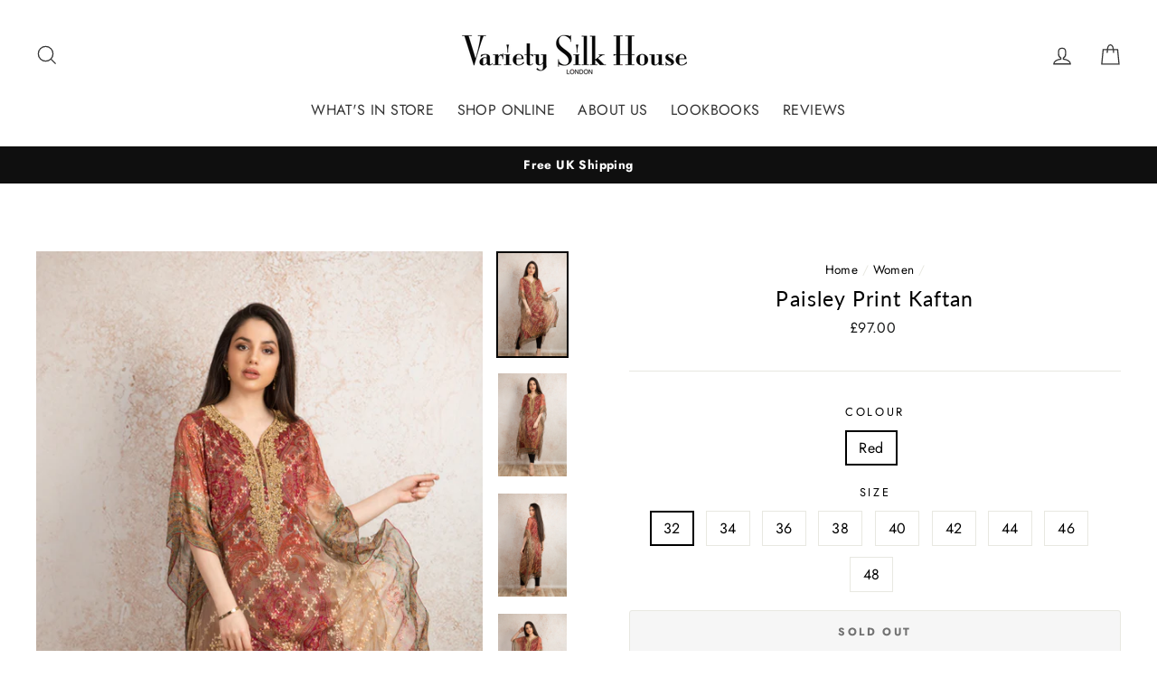

--- FILE ---
content_type: text/html; charset=utf-8
request_url: https://varietysilkhouse.com/collections/women/products/paisley-print-kaftan
body_size: 32938
content:
<!doctype html>
<html class="no-js" lang="en">
<head>
  <meta name="google-site-verification" content="mgXrrYAvtrG7AJly8Jfcx9eqTLZH4_UGRrgg8DR-Yvk" />

  <meta charset="utf-8">
  <meta http-equiv="X-UA-Compatible" content="IE=edge,chrome=1">
  <meta name="viewport" content="width=device-width,initial-scale=1">
  <meta name="theme-color" content="#111111">
  <link rel="canonical" href="https://varietysilkhouse.com/products/paisley-print-kaftan">
  <meta name="format-detection" content="telephone=no"><link rel="shortcut icon" href="//varietysilkhouse.com/cdn/shop/files/favicon-32x32_fbf9747d-e009-4a9f-b39f-aa3566873897_32x32.png?v=1613688211" type="image/png" />
  <title>Paisley Print Kaftan
&ndash; Variety Silk House Ltd
</title><meta name="description" content="Float in this printed kaftan. In a lightweight chiffon fabric, this kaftan falls beautifully when worn. With antique gold embroidery detail at the neckline. Wear over leggings to a party, or ditch the slip and wear over swimwear on holiday. Key Features: Digital printed chiffon fabric. Outer kaftan fabric is sheer. Com"><meta property="og:site_name" content="Variety Silk House Ltd">
  <meta property="og:url" content="https://varietysilkhouse.com/products/paisley-print-kaftan">
  <meta property="og:title" content="Print embd poncho U8_1031">
  <meta property="og:type" content="product">
  <meta property="og:description" content="Float in this printed kaftan. In a lightweight chiffon fabric, this kaftan falls beautifully when worn. With antique gold embroidery detail at the neckline. Wear over leggings to a party, or ditch the slip and wear over swimwear on holiday. Key Features: Digital printed chiffon fabric. Outer kaftan fabric is sheer. Com"><meta property="og:price:amount" content="97.00">
    <meta property="og:price:currency" content="GBP"><meta property="og:image" content="http://varietysilkhouse.com/cdn/shop/products/81-printed_chiffon_kaftan_1200x630.jpg?v=1613134915"><meta property="og:image" content="http://varietysilkhouse.com/cdn/shop/products/82-printed_chiffon_kaftan_1200x630.jpg?v=1613134915"><meta property="og:image" content="http://varietysilkhouse.com/cdn/shop/products/83-printed_chiffon_kaftan_1200x630.jpg?v=1613134915">
  <meta property="og:image:secure_url" content="https://varietysilkhouse.com/cdn/shop/products/81-printed_chiffon_kaftan_1200x630.jpg?v=1613134915"><meta property="og:image:secure_url" content="https://varietysilkhouse.com/cdn/shop/products/82-printed_chiffon_kaftan_1200x630.jpg?v=1613134915"><meta property="og:image:secure_url" content="https://varietysilkhouse.com/cdn/shop/products/83-printed_chiffon_kaftan_1200x630.jpg?v=1613134915">
  <meta name="twitter:site" content="@">
  <meta name="twitter:card" content="summary_large_image">
  <meta name="twitter:title" content="Print embd poncho U8_1031">
  <meta name="twitter:description" content="Float in this printed kaftan. In a lightweight chiffon fabric, this kaftan falls beautifully when worn. With antique gold embroidery detail at the neckline. Wear over leggings to a party, or ditch the slip and wear over swimwear on holiday. Key Features: Digital printed chiffon fabric. Outer kaftan fabric is sheer. Com">


  <style>
  @font-face {
  font-family: Lato;
  font-weight: 400;
  font-style: normal;
  src: url("//varietysilkhouse.com/cdn/fonts/lato/lato_n4.c3b93d431f0091c8be23185e15c9d1fee1e971c5.woff2") format("woff2"),
       url("//varietysilkhouse.com/cdn/fonts/lato/lato_n4.d5c00c781efb195594fd2fd4ad04f7882949e327.woff") format("woff");
}

  @font-face {
  font-family: Jost;
  font-weight: 400;
  font-style: normal;
  src: url("//varietysilkhouse.com/cdn/fonts/jost/jost_n4.d47a1b6347ce4a4c9f437608011273009d91f2b7.woff2") format("woff2"),
       url("//varietysilkhouse.com/cdn/fonts/jost/jost_n4.791c46290e672b3f85c3d1c651ef2efa3819eadd.woff") format("woff");
}


  @font-face {
  font-family: Jost;
  font-weight: 700;
  font-style: normal;
  src: url("//varietysilkhouse.com/cdn/fonts/jost/jost_n7.921dc18c13fa0b0c94c5e2517ffe06139c3615a3.woff2") format("woff2"),
       url("//varietysilkhouse.com/cdn/fonts/jost/jost_n7.cbfc16c98c1e195f46c536e775e4e959c5f2f22b.woff") format("woff");
}

  @font-face {
  font-family: Jost;
  font-weight: 400;
  font-style: italic;
  src: url("//varietysilkhouse.com/cdn/fonts/jost/jost_i4.b690098389649750ada222b9763d55796c5283a5.woff2") format("woff2"),
       url("//varietysilkhouse.com/cdn/fonts/jost/jost_i4.fd766415a47e50b9e391ae7ec04e2ae25e7e28b0.woff") format("woff");
}

  @font-face {
  font-family: Jost;
  font-weight: 700;
  font-style: italic;
  src: url("//varietysilkhouse.com/cdn/fonts/jost/jost_i7.d8201b854e41e19d7ed9b1a31fe4fe71deea6d3f.woff2") format("woff2"),
       url("//varietysilkhouse.com/cdn/fonts/jost/jost_i7.eae515c34e26b6c853efddc3fc0c552e0de63757.woff") format("woff");
}

</style>

  <link href="//varietysilkhouse.com/cdn/shop/t/6/assets/theme.scss.css?v=168278258062646118711759259272" rel="stylesheet" type="text/css" media="all" />

  <style>
    .collection-item__title {
      font-size: 26px;
    }

    @media screen and (max-width: 768px) {
      .collection-item__title {
        font-size: 20.8px;
      }
    }
  </style>

  <script>
    document.documentElement.className = document.documentElement.className.replace('no-js', 'js');

    window.theme = window.theme || {};
    theme.strings = {
      addToCart: "Add to cart",
      soldOut: "Sold Out",
      unavailable: "Unavailable",
      stockLabel: "[count] in stock",
      savePrice: "Save [saved_amount]",
      cartSavings: "You're saving [savings]",
      cartEmpty: "Your cart is currently empty.",
      cartTermsConfirmation: "You must agree with the terms and conditions of sales to check out"
    };
    theme.settings = {
      cartType: "page",
      moneyFormat: "£{{amount}}",
      recentlyViewedEnabled: false,
      quickView: false,
      themeVersion: "1.3.2"
    };
  </script>

  <script>window.performance && window.performance.mark && window.performance.mark('shopify.content_for_header.start');</script><meta name="google-site-verification" content="mgXrrYAvtrG7AJly8Jfcx9eqTLZH4_UGRrgg8DR-Yvk">
<meta id="shopify-digital-wallet" name="shopify-digital-wallet" content="/26148952/digital_wallets/dialog">
<meta name="shopify-checkout-api-token" content="e7f322353faec78843375d08d7631571">
<link rel="alternate" type="application/json+oembed" href="https://varietysilkhouse.com/products/paisley-print-kaftan.oembed">
<script async="async" src="/checkouts/internal/preloads.js?locale=en-GB"></script>
<link rel="preconnect" href="https://shop.app" crossorigin="anonymous">
<script async="async" src="https://shop.app/checkouts/internal/preloads.js?locale=en-GB&shop_id=26148952" crossorigin="anonymous"></script>
<script id="apple-pay-shop-capabilities" type="application/json">{"shopId":26148952,"countryCode":"GB","currencyCode":"GBP","merchantCapabilities":["supports3DS"],"merchantId":"gid:\/\/shopify\/Shop\/26148952","merchantName":"Variety Silk House Ltd","requiredBillingContactFields":["postalAddress","email"],"requiredShippingContactFields":["postalAddress","email"],"shippingType":"shipping","supportedNetworks":["visa","maestro","masterCard","amex","discover","elo"],"total":{"type":"pending","label":"Variety Silk House Ltd","amount":"1.00"},"shopifyPaymentsEnabled":true,"supportsSubscriptions":true}</script>
<script id="shopify-features" type="application/json">{"accessToken":"e7f322353faec78843375d08d7631571","betas":["rich-media-storefront-analytics"],"domain":"varietysilkhouse.com","predictiveSearch":true,"shopId":26148952,"locale":"en"}</script>
<script>var Shopify = Shopify || {};
Shopify.shop = "variety-silk-house.myshopify.com";
Shopify.locale = "en";
Shopify.currency = {"active":"GBP","rate":"1.0"};
Shopify.country = "GB";
Shopify.theme = {"name":"Impulse","id":43761565792,"schema_name":"Impulse","schema_version":"1.3.2","theme_store_id":857,"role":"main"};
Shopify.theme.handle = "null";
Shopify.theme.style = {"id":null,"handle":null};
Shopify.cdnHost = "varietysilkhouse.com/cdn";
Shopify.routes = Shopify.routes || {};
Shopify.routes.root = "/";</script>
<script type="module">!function(o){(o.Shopify=o.Shopify||{}).modules=!0}(window);</script>
<script>!function(o){function n(){var o=[];function n(){o.push(Array.prototype.slice.apply(arguments))}return n.q=o,n}var t=o.Shopify=o.Shopify||{};t.loadFeatures=n(),t.autoloadFeatures=n()}(window);</script>
<script>
  window.ShopifyPay = window.ShopifyPay || {};
  window.ShopifyPay.apiHost = "shop.app\/pay";
  window.ShopifyPay.redirectState = null;
</script>
<script id="shop-js-analytics" type="application/json">{"pageType":"product"}</script>
<script defer="defer" async type="module" src="//varietysilkhouse.com/cdn/shopifycloud/shop-js/modules/v2/client.init-shop-cart-sync_BdyHc3Nr.en.esm.js"></script>
<script defer="defer" async type="module" src="//varietysilkhouse.com/cdn/shopifycloud/shop-js/modules/v2/chunk.common_Daul8nwZ.esm.js"></script>
<script type="module">
  await import("//varietysilkhouse.com/cdn/shopifycloud/shop-js/modules/v2/client.init-shop-cart-sync_BdyHc3Nr.en.esm.js");
await import("//varietysilkhouse.com/cdn/shopifycloud/shop-js/modules/v2/chunk.common_Daul8nwZ.esm.js");

  window.Shopify.SignInWithShop?.initShopCartSync?.({"fedCMEnabled":true,"windoidEnabled":true});

</script>
<script>
  window.Shopify = window.Shopify || {};
  if (!window.Shopify.featureAssets) window.Shopify.featureAssets = {};
  window.Shopify.featureAssets['shop-js'] = {"shop-cart-sync":["modules/v2/client.shop-cart-sync_QYOiDySF.en.esm.js","modules/v2/chunk.common_Daul8nwZ.esm.js"],"init-fed-cm":["modules/v2/client.init-fed-cm_DchLp9rc.en.esm.js","modules/v2/chunk.common_Daul8nwZ.esm.js"],"shop-button":["modules/v2/client.shop-button_OV7bAJc5.en.esm.js","modules/v2/chunk.common_Daul8nwZ.esm.js"],"init-windoid":["modules/v2/client.init-windoid_DwxFKQ8e.en.esm.js","modules/v2/chunk.common_Daul8nwZ.esm.js"],"shop-cash-offers":["modules/v2/client.shop-cash-offers_DWtL6Bq3.en.esm.js","modules/v2/chunk.common_Daul8nwZ.esm.js","modules/v2/chunk.modal_CQq8HTM6.esm.js"],"shop-toast-manager":["modules/v2/client.shop-toast-manager_CX9r1SjA.en.esm.js","modules/v2/chunk.common_Daul8nwZ.esm.js"],"init-shop-email-lookup-coordinator":["modules/v2/client.init-shop-email-lookup-coordinator_UhKnw74l.en.esm.js","modules/v2/chunk.common_Daul8nwZ.esm.js"],"pay-button":["modules/v2/client.pay-button_DzxNnLDY.en.esm.js","modules/v2/chunk.common_Daul8nwZ.esm.js"],"avatar":["modules/v2/client.avatar_BTnouDA3.en.esm.js"],"init-shop-cart-sync":["modules/v2/client.init-shop-cart-sync_BdyHc3Nr.en.esm.js","modules/v2/chunk.common_Daul8nwZ.esm.js"],"shop-login-button":["modules/v2/client.shop-login-button_D8B466_1.en.esm.js","modules/v2/chunk.common_Daul8nwZ.esm.js","modules/v2/chunk.modal_CQq8HTM6.esm.js"],"init-customer-accounts-sign-up":["modules/v2/client.init-customer-accounts-sign-up_C8fpPm4i.en.esm.js","modules/v2/client.shop-login-button_D8B466_1.en.esm.js","modules/v2/chunk.common_Daul8nwZ.esm.js","modules/v2/chunk.modal_CQq8HTM6.esm.js"],"init-shop-for-new-customer-accounts":["modules/v2/client.init-shop-for-new-customer-accounts_CVTO0Ztu.en.esm.js","modules/v2/client.shop-login-button_D8B466_1.en.esm.js","modules/v2/chunk.common_Daul8nwZ.esm.js","modules/v2/chunk.modal_CQq8HTM6.esm.js"],"init-customer-accounts":["modules/v2/client.init-customer-accounts_dRgKMfrE.en.esm.js","modules/v2/client.shop-login-button_D8B466_1.en.esm.js","modules/v2/chunk.common_Daul8nwZ.esm.js","modules/v2/chunk.modal_CQq8HTM6.esm.js"],"shop-follow-button":["modules/v2/client.shop-follow-button_CkZpjEct.en.esm.js","modules/v2/chunk.common_Daul8nwZ.esm.js","modules/v2/chunk.modal_CQq8HTM6.esm.js"],"lead-capture":["modules/v2/client.lead-capture_BntHBhfp.en.esm.js","modules/v2/chunk.common_Daul8nwZ.esm.js","modules/v2/chunk.modal_CQq8HTM6.esm.js"],"checkout-modal":["modules/v2/client.checkout-modal_CfxcYbTm.en.esm.js","modules/v2/chunk.common_Daul8nwZ.esm.js","modules/v2/chunk.modal_CQq8HTM6.esm.js"],"shop-login":["modules/v2/client.shop-login_Da4GZ2H6.en.esm.js","modules/v2/chunk.common_Daul8nwZ.esm.js","modules/v2/chunk.modal_CQq8HTM6.esm.js"],"payment-terms":["modules/v2/client.payment-terms_MV4M3zvL.en.esm.js","modules/v2/chunk.common_Daul8nwZ.esm.js","modules/v2/chunk.modal_CQq8HTM6.esm.js"]};
</script>
<script>(function() {
  var isLoaded = false;
  function asyncLoad() {
    if (isLoaded) return;
    isLoaded = true;
    var urls = ["\/\/s3.amazonaws.com\/booster-eu-cookie\/variety-silk-house.myshopify.com\/booster_eu_cookie.js?shop=variety-silk-house.myshopify.com","https:\/\/app.marsello.com\/Portal\/Custom\/ScriptToInstall\/5ce2d509811f9e0048fbac60?aProvId=5ce2d4e0811f9e0048fba862\u0026shop=variety-silk-house.myshopify.com"];
    for (var i = 0; i < urls.length; i++) {
      var s = document.createElement('script');
      s.type = 'text/javascript';
      s.async = true;
      s.src = urls[i];
      var x = document.getElementsByTagName('script')[0];
      x.parentNode.insertBefore(s, x);
    }
  };
  if(window.attachEvent) {
    window.attachEvent('onload', asyncLoad);
  } else {
    window.addEventListener('load', asyncLoad, false);
  }
})();</script>
<script id="__st">var __st={"a":26148952,"offset":0,"reqid":"19cb2f53-3a03-4d01-9218-44e1fac8bd49-1768972868","pageurl":"varietysilkhouse.com\/collections\/women\/products\/paisley-print-kaftan","u":"95ccf3558c82","p":"product","rtyp":"product","rid":4533976694880};</script>
<script>window.ShopifyPaypalV4VisibilityTracking = true;</script>
<script id="captcha-bootstrap">!function(){'use strict';const t='contact',e='account',n='new_comment',o=[[t,t],['blogs',n],['comments',n],[t,'customer']],c=[[e,'customer_login'],[e,'guest_login'],[e,'recover_customer_password'],[e,'create_customer']],r=t=>t.map((([t,e])=>`form[action*='/${t}']:not([data-nocaptcha='true']) input[name='form_type'][value='${e}']`)).join(','),a=t=>()=>t?[...document.querySelectorAll(t)].map((t=>t.form)):[];function s(){const t=[...o],e=r(t);return a(e)}const i='password',u='form_key',d=['recaptcha-v3-token','g-recaptcha-response','h-captcha-response',i],f=()=>{try{return window.sessionStorage}catch{return}},m='__shopify_v',_=t=>t.elements[u];function p(t,e,n=!1){try{const o=window.sessionStorage,c=JSON.parse(o.getItem(e)),{data:r}=function(t){const{data:e,action:n}=t;return t[m]||n?{data:e,action:n}:{data:t,action:n}}(c);for(const[e,n]of Object.entries(r))t.elements[e]&&(t.elements[e].value=n);n&&o.removeItem(e)}catch(o){console.error('form repopulation failed',{error:o})}}const l='form_type',E='cptcha';function T(t){t.dataset[E]=!0}const w=window,h=w.document,L='Shopify',v='ce_forms',y='captcha';let A=!1;((t,e)=>{const n=(g='f06e6c50-85a8-45c8-87d0-21a2b65856fe',I='https://cdn.shopify.com/shopifycloud/storefront-forms-hcaptcha/ce_storefront_forms_captcha_hcaptcha.v1.5.2.iife.js',D={infoText:'Protected by hCaptcha',privacyText:'Privacy',termsText:'Terms'},(t,e,n)=>{const o=w[L][v],c=o.bindForm;if(c)return c(t,g,e,D).then(n);var r;o.q.push([[t,g,e,D],n]),r=I,A||(h.body.append(Object.assign(h.createElement('script'),{id:'captcha-provider',async:!0,src:r})),A=!0)});var g,I,D;w[L]=w[L]||{},w[L][v]=w[L][v]||{},w[L][v].q=[],w[L][y]=w[L][y]||{},w[L][y].protect=function(t,e){n(t,void 0,e),T(t)},Object.freeze(w[L][y]),function(t,e,n,w,h,L){const[v,y,A,g]=function(t,e,n){const i=e?o:[],u=t?c:[],d=[...i,...u],f=r(d),m=r(i),_=r(d.filter((([t,e])=>n.includes(e))));return[a(f),a(m),a(_),s()]}(w,h,L),I=t=>{const e=t.target;return e instanceof HTMLFormElement?e:e&&e.form},D=t=>v().includes(t);t.addEventListener('submit',(t=>{const e=I(t);if(!e)return;const n=D(e)&&!e.dataset.hcaptchaBound&&!e.dataset.recaptchaBound,o=_(e),c=g().includes(e)&&(!o||!o.value);(n||c)&&t.preventDefault(),c&&!n&&(function(t){try{if(!f())return;!function(t){const e=f();if(!e)return;const n=_(t);if(!n)return;const o=n.value;o&&e.removeItem(o)}(t);const e=Array.from(Array(32),(()=>Math.random().toString(36)[2])).join('');!function(t,e){_(t)||t.append(Object.assign(document.createElement('input'),{type:'hidden',name:u})),t.elements[u].value=e}(t,e),function(t,e){const n=f();if(!n)return;const o=[...t.querySelectorAll(`input[type='${i}']`)].map((({name:t})=>t)),c=[...d,...o],r={};for(const[a,s]of new FormData(t).entries())c.includes(a)||(r[a]=s);n.setItem(e,JSON.stringify({[m]:1,action:t.action,data:r}))}(t,e)}catch(e){console.error('failed to persist form',e)}}(e),e.submit())}));const S=(t,e)=>{t&&!t.dataset[E]&&(n(t,e.some((e=>e===t))),T(t))};for(const o of['focusin','change'])t.addEventListener(o,(t=>{const e=I(t);D(e)&&S(e,y())}));const B=e.get('form_key'),M=e.get(l),P=B&&M;t.addEventListener('DOMContentLoaded',(()=>{const t=y();if(P)for(const e of t)e.elements[l].value===M&&p(e,B);[...new Set([...A(),...v().filter((t=>'true'===t.dataset.shopifyCaptcha))])].forEach((e=>S(e,t)))}))}(h,new URLSearchParams(w.location.search),n,t,e,['guest_login'])})(!0,!0)}();</script>
<script integrity="sha256-4kQ18oKyAcykRKYeNunJcIwy7WH5gtpwJnB7kiuLZ1E=" data-source-attribution="shopify.loadfeatures" defer="defer" src="//varietysilkhouse.com/cdn/shopifycloud/storefront/assets/storefront/load_feature-a0a9edcb.js" crossorigin="anonymous"></script>
<script crossorigin="anonymous" defer="defer" src="//varietysilkhouse.com/cdn/shopifycloud/storefront/assets/shopify_pay/storefront-65b4c6d7.js?v=20250812"></script>
<script data-source-attribution="shopify.dynamic_checkout.dynamic.init">var Shopify=Shopify||{};Shopify.PaymentButton=Shopify.PaymentButton||{isStorefrontPortableWallets:!0,init:function(){window.Shopify.PaymentButton.init=function(){};var t=document.createElement("script");t.src="https://varietysilkhouse.com/cdn/shopifycloud/portable-wallets/latest/portable-wallets.en.js",t.type="module",document.head.appendChild(t)}};
</script>
<script data-source-attribution="shopify.dynamic_checkout.buyer_consent">
  function portableWalletsHideBuyerConsent(e){var t=document.getElementById("shopify-buyer-consent"),n=document.getElementById("shopify-subscription-policy-button");t&&n&&(t.classList.add("hidden"),t.setAttribute("aria-hidden","true"),n.removeEventListener("click",e))}function portableWalletsShowBuyerConsent(e){var t=document.getElementById("shopify-buyer-consent"),n=document.getElementById("shopify-subscription-policy-button");t&&n&&(t.classList.remove("hidden"),t.removeAttribute("aria-hidden"),n.addEventListener("click",e))}window.Shopify?.PaymentButton&&(window.Shopify.PaymentButton.hideBuyerConsent=portableWalletsHideBuyerConsent,window.Shopify.PaymentButton.showBuyerConsent=portableWalletsShowBuyerConsent);
</script>
<script>
  function portableWalletsCleanup(e){e&&e.src&&console.error("Failed to load portable wallets script "+e.src);var t=document.querySelectorAll("shopify-accelerated-checkout .shopify-payment-button__skeleton, shopify-accelerated-checkout-cart .wallet-cart-button__skeleton"),e=document.getElementById("shopify-buyer-consent");for(let e=0;e<t.length;e++)t[e].remove();e&&e.remove()}function portableWalletsNotLoadedAsModule(e){e instanceof ErrorEvent&&"string"==typeof e.message&&e.message.includes("import.meta")&&"string"==typeof e.filename&&e.filename.includes("portable-wallets")&&(window.removeEventListener("error",portableWalletsNotLoadedAsModule),window.Shopify.PaymentButton.failedToLoad=e,"loading"===document.readyState?document.addEventListener("DOMContentLoaded",window.Shopify.PaymentButton.init):window.Shopify.PaymentButton.init())}window.addEventListener("error",portableWalletsNotLoadedAsModule);
</script>

<script type="module" src="https://varietysilkhouse.com/cdn/shopifycloud/portable-wallets/latest/portable-wallets.en.js" onError="portableWalletsCleanup(this)" crossorigin="anonymous"></script>
<script nomodule>
  document.addEventListener("DOMContentLoaded", portableWalletsCleanup);
</script>

<link id="shopify-accelerated-checkout-styles" rel="stylesheet" media="screen" href="https://varietysilkhouse.com/cdn/shopifycloud/portable-wallets/latest/accelerated-checkout-backwards-compat.css" crossorigin="anonymous">
<style id="shopify-accelerated-checkout-cart">
        #shopify-buyer-consent {
  margin-top: 1em;
  display: inline-block;
  width: 100%;
}

#shopify-buyer-consent.hidden {
  display: none;
}

#shopify-subscription-policy-button {
  background: none;
  border: none;
  padding: 0;
  text-decoration: underline;
  font-size: inherit;
  cursor: pointer;
}

#shopify-subscription-policy-button::before {
  box-shadow: none;
}

      </style>

<script>window.performance && window.performance.mark && window.performance.mark('shopify.content_for_header.end');</script>
  <!--[if lt IE 9]>
<script src="//cdnjs.cloudflare.com/ajax/libs/html5shiv/3.7.2/html5shiv.min.js" type="text/javascript"></script>
<![endif]-->
<!--[if (lte IE 9) ]><script src="//varietysilkhouse.com/cdn/shop/t/6/assets/match-media.min.js?v=159635276924582161481548785795" type="text/javascript"></script><![endif]-->


  
  <script src="//varietysilkhouse.com/cdn/shop/t/6/assets/vendor.js" defer="defer"></script>



  

  
  <script src="//varietysilkhouse.com/cdn/shop/t/6/assets/theme.js?v=63450923484610529311548785809" defer="defer"></script>


<link href="https://monorail-edge.shopifysvc.com" rel="dns-prefetch">
<script>(function(){if ("sendBeacon" in navigator && "performance" in window) {try {var session_token_from_headers = performance.getEntriesByType('navigation')[0].serverTiming.find(x => x.name == '_s').description;} catch {var session_token_from_headers = undefined;}var session_cookie_matches = document.cookie.match(/_shopify_s=([^;]*)/);var session_token_from_cookie = session_cookie_matches && session_cookie_matches.length === 2 ? session_cookie_matches[1] : "";var session_token = session_token_from_headers || session_token_from_cookie || "";function handle_abandonment_event(e) {var entries = performance.getEntries().filter(function(entry) {return /monorail-edge.shopifysvc.com/.test(entry.name);});if (!window.abandonment_tracked && entries.length === 0) {window.abandonment_tracked = true;var currentMs = Date.now();var navigation_start = performance.timing.navigationStart;var payload = {shop_id: 26148952,url: window.location.href,navigation_start,duration: currentMs - navigation_start,session_token,page_type: "product"};window.navigator.sendBeacon("https://monorail-edge.shopifysvc.com/v1/produce", JSON.stringify({schema_id: "online_store_buyer_site_abandonment/1.1",payload: payload,metadata: {event_created_at_ms: currentMs,event_sent_at_ms: currentMs}}));}}window.addEventListener('pagehide', handle_abandonment_event);}}());</script>
<script id="web-pixels-manager-setup">(function e(e,d,r,n,o){if(void 0===o&&(o={}),!Boolean(null===(a=null===(i=window.Shopify)||void 0===i?void 0:i.analytics)||void 0===a?void 0:a.replayQueue)){var i,a;window.Shopify=window.Shopify||{};var t=window.Shopify;t.analytics=t.analytics||{};var s=t.analytics;s.replayQueue=[],s.publish=function(e,d,r){return s.replayQueue.push([e,d,r]),!0};try{self.performance.mark("wpm:start")}catch(e){}var l=function(){var e={modern:/Edge?\/(1{2}[4-9]|1[2-9]\d|[2-9]\d{2}|\d{4,})\.\d+(\.\d+|)|Firefox\/(1{2}[4-9]|1[2-9]\d|[2-9]\d{2}|\d{4,})\.\d+(\.\d+|)|Chrom(ium|e)\/(9{2}|\d{3,})\.\d+(\.\d+|)|(Maci|X1{2}).+ Version\/(15\.\d+|(1[6-9]|[2-9]\d|\d{3,})\.\d+)([,.]\d+|)( \(\w+\)|)( Mobile\/\w+|) Safari\/|Chrome.+OPR\/(9{2}|\d{3,})\.\d+\.\d+|(CPU[ +]OS|iPhone[ +]OS|CPU[ +]iPhone|CPU IPhone OS|CPU iPad OS)[ +]+(15[._]\d+|(1[6-9]|[2-9]\d|\d{3,})[._]\d+)([._]\d+|)|Android:?[ /-](13[3-9]|1[4-9]\d|[2-9]\d{2}|\d{4,})(\.\d+|)(\.\d+|)|Android.+Firefox\/(13[5-9]|1[4-9]\d|[2-9]\d{2}|\d{4,})\.\d+(\.\d+|)|Android.+Chrom(ium|e)\/(13[3-9]|1[4-9]\d|[2-9]\d{2}|\d{4,})\.\d+(\.\d+|)|SamsungBrowser\/([2-9]\d|\d{3,})\.\d+/,legacy:/Edge?\/(1[6-9]|[2-9]\d|\d{3,})\.\d+(\.\d+|)|Firefox\/(5[4-9]|[6-9]\d|\d{3,})\.\d+(\.\d+|)|Chrom(ium|e)\/(5[1-9]|[6-9]\d|\d{3,})\.\d+(\.\d+|)([\d.]+$|.*Safari\/(?![\d.]+ Edge\/[\d.]+$))|(Maci|X1{2}).+ Version\/(10\.\d+|(1[1-9]|[2-9]\d|\d{3,})\.\d+)([,.]\d+|)( \(\w+\)|)( Mobile\/\w+|) Safari\/|Chrome.+OPR\/(3[89]|[4-9]\d|\d{3,})\.\d+\.\d+|(CPU[ +]OS|iPhone[ +]OS|CPU[ +]iPhone|CPU IPhone OS|CPU iPad OS)[ +]+(10[._]\d+|(1[1-9]|[2-9]\d|\d{3,})[._]\d+)([._]\d+|)|Android:?[ /-](13[3-9]|1[4-9]\d|[2-9]\d{2}|\d{4,})(\.\d+|)(\.\d+|)|Mobile Safari.+OPR\/([89]\d|\d{3,})\.\d+\.\d+|Android.+Firefox\/(13[5-9]|1[4-9]\d|[2-9]\d{2}|\d{4,})\.\d+(\.\d+|)|Android.+Chrom(ium|e)\/(13[3-9]|1[4-9]\d|[2-9]\d{2}|\d{4,})\.\d+(\.\d+|)|Android.+(UC? ?Browser|UCWEB|U3)[ /]?(15\.([5-9]|\d{2,})|(1[6-9]|[2-9]\d|\d{3,})\.\d+)\.\d+|SamsungBrowser\/(5\.\d+|([6-9]|\d{2,})\.\d+)|Android.+MQ{2}Browser\/(14(\.(9|\d{2,})|)|(1[5-9]|[2-9]\d|\d{3,})(\.\d+|))(\.\d+|)|K[Aa][Ii]OS\/(3\.\d+|([4-9]|\d{2,})\.\d+)(\.\d+|)/},d=e.modern,r=e.legacy,n=navigator.userAgent;return n.match(d)?"modern":n.match(r)?"legacy":"unknown"}(),u="modern"===l?"modern":"legacy",c=(null!=n?n:{modern:"",legacy:""})[u],f=function(e){return[e.baseUrl,"/wpm","/b",e.hashVersion,"modern"===e.buildTarget?"m":"l",".js"].join("")}({baseUrl:d,hashVersion:r,buildTarget:u}),m=function(e){var d=e.version,r=e.bundleTarget,n=e.surface,o=e.pageUrl,i=e.monorailEndpoint;return{emit:function(e){var a=e.status,t=e.errorMsg,s=(new Date).getTime(),l=JSON.stringify({metadata:{event_sent_at_ms:s},events:[{schema_id:"web_pixels_manager_load/3.1",payload:{version:d,bundle_target:r,page_url:o,status:a,surface:n,error_msg:t},metadata:{event_created_at_ms:s}}]});if(!i)return console&&console.warn&&console.warn("[Web Pixels Manager] No Monorail endpoint provided, skipping logging."),!1;try{return self.navigator.sendBeacon.bind(self.navigator)(i,l)}catch(e){}var u=new XMLHttpRequest;try{return u.open("POST",i,!0),u.setRequestHeader("Content-Type","text/plain"),u.send(l),!0}catch(e){return console&&console.warn&&console.warn("[Web Pixels Manager] Got an unhandled error while logging to Monorail."),!1}}}}({version:r,bundleTarget:l,surface:e.surface,pageUrl:self.location.href,monorailEndpoint:e.monorailEndpoint});try{o.browserTarget=l,function(e){var d=e.src,r=e.async,n=void 0===r||r,o=e.onload,i=e.onerror,a=e.sri,t=e.scriptDataAttributes,s=void 0===t?{}:t,l=document.createElement("script"),u=document.querySelector("head"),c=document.querySelector("body");if(l.async=n,l.src=d,a&&(l.integrity=a,l.crossOrigin="anonymous"),s)for(var f in s)if(Object.prototype.hasOwnProperty.call(s,f))try{l.dataset[f]=s[f]}catch(e){}if(o&&l.addEventListener("load",o),i&&l.addEventListener("error",i),u)u.appendChild(l);else{if(!c)throw new Error("Did not find a head or body element to append the script");c.appendChild(l)}}({src:f,async:!0,onload:function(){if(!function(){var e,d;return Boolean(null===(d=null===(e=window.Shopify)||void 0===e?void 0:e.analytics)||void 0===d?void 0:d.initialized)}()){var d=window.webPixelsManager.init(e)||void 0;if(d){var r=window.Shopify.analytics;r.replayQueue.forEach((function(e){var r=e[0],n=e[1],o=e[2];d.publishCustomEvent(r,n,o)})),r.replayQueue=[],r.publish=d.publishCustomEvent,r.visitor=d.visitor,r.initialized=!0}}},onerror:function(){return m.emit({status:"failed",errorMsg:"".concat(f," has failed to load")})},sri:function(e){var d=/^sha384-[A-Za-z0-9+/=]+$/;return"string"==typeof e&&d.test(e)}(c)?c:"",scriptDataAttributes:o}),m.emit({status:"loading"})}catch(e){m.emit({status:"failed",errorMsg:(null==e?void 0:e.message)||"Unknown error"})}}})({shopId: 26148952,storefrontBaseUrl: "https://varietysilkhouse.com",extensionsBaseUrl: "https://extensions.shopifycdn.com/cdn/shopifycloud/web-pixels-manager",monorailEndpoint: "https://monorail-edge.shopifysvc.com/unstable/produce_batch",surface: "storefront-renderer",enabledBetaFlags: ["2dca8a86"],webPixelsConfigList: [{"id":"962167169","configuration":"{\"config\":\"{\\\"pixel_id\\\":\\\"GT-NM2H9CW\\\",\\\"target_country\\\":\\\"GB\\\",\\\"gtag_events\\\":[{\\\"type\\\":\\\"purchase\\\",\\\"action_label\\\":\\\"MC-QRRL50L3LE\\\"},{\\\"type\\\":\\\"page_view\\\",\\\"action_label\\\":\\\"MC-QRRL50L3LE\\\"},{\\\"type\\\":\\\"view_item\\\",\\\"action_label\\\":\\\"MC-QRRL50L3LE\\\"}],\\\"enable_monitoring_mode\\\":false}\"}","eventPayloadVersion":"v1","runtimeContext":"OPEN","scriptVersion":"b2a88bafab3e21179ed38636efcd8a93","type":"APP","apiClientId":1780363,"privacyPurposes":[],"dataSharingAdjustments":{"protectedCustomerApprovalScopes":["read_customer_address","read_customer_email","read_customer_name","read_customer_personal_data","read_customer_phone"]}},{"id":"169181569","eventPayloadVersion":"v1","runtimeContext":"LAX","scriptVersion":"1","type":"CUSTOM","privacyPurposes":["MARKETING"],"name":"Meta pixel (migrated)"},{"id":"201032065","eventPayloadVersion":"v1","runtimeContext":"LAX","scriptVersion":"1","type":"CUSTOM","privacyPurposes":["ANALYTICS"],"name":"Google Analytics tag (migrated)"},{"id":"shopify-app-pixel","configuration":"{}","eventPayloadVersion":"v1","runtimeContext":"STRICT","scriptVersion":"0450","apiClientId":"shopify-pixel","type":"APP","privacyPurposes":["ANALYTICS","MARKETING"]},{"id":"shopify-custom-pixel","eventPayloadVersion":"v1","runtimeContext":"LAX","scriptVersion":"0450","apiClientId":"shopify-pixel","type":"CUSTOM","privacyPurposes":["ANALYTICS","MARKETING"]}],isMerchantRequest: false,initData: {"shop":{"name":"Variety Silk House Ltd","paymentSettings":{"currencyCode":"GBP"},"myshopifyDomain":"variety-silk-house.myshopify.com","countryCode":"GB","storefrontUrl":"https:\/\/varietysilkhouse.com"},"customer":null,"cart":null,"checkout":null,"productVariants":[{"price":{"amount":97.0,"currencyCode":"GBP"},"product":{"title":"Print embd poncho U8_1031","vendor":"2020","id":"4533976694880","untranslatedTitle":"Print embd poncho U8_1031","url":"\/products\/paisley-print-kaftan","type":"Suits-Kurti"},"id":"31906260090976","image":{"src":"\/\/varietysilkhouse.com\/cdn\/shop\/products\/81-printed_chiffon_kaftan.jpg?v=1613134915"},"sku":"18096","title":"Red \/ 32","untranslatedTitle":"Red \/ 32"},{"price":{"amount":97.0,"currencyCode":"GBP"},"product":{"title":"Print embd poncho U8_1031","vendor":"2020","id":"4533976694880","untranslatedTitle":"Print embd poncho U8_1031","url":"\/products\/paisley-print-kaftan","type":"Suits-Kurti"},"id":"31906260156512","image":{"src":"\/\/varietysilkhouse.com\/cdn\/shop\/products\/81-printed_chiffon_kaftan.jpg?v=1613134915"},"sku":"18097","title":"Red \/ 34","untranslatedTitle":"Red \/ 34"},{"price":{"amount":97.0,"currencyCode":"GBP"},"product":{"title":"Print embd poncho U8_1031","vendor":"2020","id":"4533976694880","untranslatedTitle":"Print embd poncho U8_1031","url":"\/products\/paisley-print-kaftan","type":"Suits-Kurti"},"id":"31906260222048","image":{"src":"\/\/varietysilkhouse.com\/cdn\/shop\/products\/81-printed_chiffon_kaftan.jpg?v=1613134915"},"sku":"18098","title":"Red \/ 36","untranslatedTitle":"Red \/ 36"},{"price":{"amount":97.0,"currencyCode":"GBP"},"product":{"title":"Print embd poncho U8_1031","vendor":"2020","id":"4533976694880","untranslatedTitle":"Print embd poncho U8_1031","url":"\/products\/paisley-print-kaftan","type":"Suits-Kurti"},"id":"31906260287584","image":{"src":"\/\/varietysilkhouse.com\/cdn\/shop\/products\/81-printed_chiffon_kaftan.jpg?v=1613134915"},"sku":"18099","title":"Red \/ 38","untranslatedTitle":"Red \/ 38"},{"price":{"amount":97.0,"currencyCode":"GBP"},"product":{"title":"Print embd poncho U8_1031","vendor":"2020","id":"4533976694880","untranslatedTitle":"Print embd poncho U8_1031","url":"\/products\/paisley-print-kaftan","type":"Suits-Kurti"},"id":"31906260353120","image":{"src":"\/\/varietysilkhouse.com\/cdn\/shop\/products\/81-printed_chiffon_kaftan.jpg?v=1613134915"},"sku":"18100","title":"Red \/ 40","untranslatedTitle":"Red \/ 40"},{"price":{"amount":97.0,"currencyCode":"GBP"},"product":{"title":"Print embd poncho U8_1031","vendor":"2020","id":"4533976694880","untranslatedTitle":"Print embd poncho U8_1031","url":"\/products\/paisley-print-kaftan","type":"Suits-Kurti"},"id":"31906260418656","image":{"src":"\/\/varietysilkhouse.com\/cdn\/shop\/products\/81-printed_chiffon_kaftan.jpg?v=1613134915"},"sku":"18101","title":"Red \/ 42","untranslatedTitle":"Red \/ 42"},{"price":{"amount":97.0,"currencyCode":"GBP"},"product":{"title":"Print embd poncho U8_1031","vendor":"2020","id":"4533976694880","untranslatedTitle":"Print embd poncho U8_1031","url":"\/products\/paisley-print-kaftan","type":"Suits-Kurti"},"id":"31906260484192","image":{"src":"\/\/varietysilkhouse.com\/cdn\/shop\/products\/81-printed_chiffon_kaftan.jpg?v=1613134915"},"sku":"18102","title":"Red \/ 44","untranslatedTitle":"Red \/ 44"},{"price":{"amount":97.0,"currencyCode":"GBP"},"product":{"title":"Print embd poncho U8_1031","vendor":"2020","id":"4533976694880","untranslatedTitle":"Print embd poncho U8_1031","url":"\/products\/paisley-print-kaftan","type":"Suits-Kurti"},"id":"31906260549728","image":{"src":"\/\/varietysilkhouse.com\/cdn\/shop\/products\/81-printed_chiffon_kaftan.jpg?v=1613134915"},"sku":"18103","title":"Red \/ 46","untranslatedTitle":"Red \/ 46"},{"price":{"amount":97.0,"currencyCode":"GBP"},"product":{"title":"Print embd poncho U8_1031","vendor":"2020","id":"4533976694880","untranslatedTitle":"Print embd poncho U8_1031","url":"\/products\/paisley-print-kaftan","type":"Suits-Kurti"},"id":"31906260615264","image":{"src":"\/\/varietysilkhouse.com\/cdn\/shop\/products\/81-printed_chiffon_kaftan.jpg?v=1613134915"},"sku":"18104","title":"Red \/ 48","untranslatedTitle":"Red \/ 48"}],"purchasingCompany":null},},"https://varietysilkhouse.com/cdn","fcfee988w5aeb613cpc8e4bc33m6693e112",{"modern":"","legacy":""},{"shopId":"26148952","storefrontBaseUrl":"https:\/\/varietysilkhouse.com","extensionBaseUrl":"https:\/\/extensions.shopifycdn.com\/cdn\/shopifycloud\/web-pixels-manager","surface":"storefront-renderer","enabledBetaFlags":"[\"2dca8a86\"]","isMerchantRequest":"false","hashVersion":"fcfee988w5aeb613cpc8e4bc33m6693e112","publish":"custom","events":"[[\"page_viewed\",{}],[\"product_viewed\",{\"productVariant\":{\"price\":{\"amount\":97.0,\"currencyCode\":\"GBP\"},\"product\":{\"title\":\"Print embd poncho U8_1031\",\"vendor\":\"2020\",\"id\":\"4533976694880\",\"untranslatedTitle\":\"Print embd poncho U8_1031\",\"url\":\"\/products\/paisley-print-kaftan\",\"type\":\"Suits-Kurti\"},\"id\":\"31906260090976\",\"image\":{\"src\":\"\/\/varietysilkhouse.com\/cdn\/shop\/products\/81-printed_chiffon_kaftan.jpg?v=1613134915\"},\"sku\":\"18096\",\"title\":\"Red \/ 32\",\"untranslatedTitle\":\"Red \/ 32\"}}]]"});</script><script>
  window.ShopifyAnalytics = window.ShopifyAnalytics || {};
  window.ShopifyAnalytics.meta = window.ShopifyAnalytics.meta || {};
  window.ShopifyAnalytics.meta.currency = 'GBP';
  var meta = {"product":{"id":4533976694880,"gid":"gid:\/\/shopify\/Product\/4533976694880","vendor":"2020","type":"Suits-Kurti","handle":"paisley-print-kaftan","variants":[{"id":31906260090976,"price":9700,"name":"Print embd poncho U8_1031 - Red \/ 32","public_title":"Red \/ 32","sku":"18096"},{"id":31906260156512,"price":9700,"name":"Print embd poncho U8_1031 - Red \/ 34","public_title":"Red \/ 34","sku":"18097"},{"id":31906260222048,"price":9700,"name":"Print embd poncho U8_1031 - Red \/ 36","public_title":"Red \/ 36","sku":"18098"},{"id":31906260287584,"price":9700,"name":"Print embd poncho U8_1031 - Red \/ 38","public_title":"Red \/ 38","sku":"18099"},{"id":31906260353120,"price":9700,"name":"Print embd poncho U8_1031 - Red \/ 40","public_title":"Red \/ 40","sku":"18100"},{"id":31906260418656,"price":9700,"name":"Print embd poncho U8_1031 - Red \/ 42","public_title":"Red \/ 42","sku":"18101"},{"id":31906260484192,"price":9700,"name":"Print embd poncho U8_1031 - Red \/ 44","public_title":"Red \/ 44","sku":"18102"},{"id":31906260549728,"price":9700,"name":"Print embd poncho U8_1031 - Red \/ 46","public_title":"Red \/ 46","sku":"18103"},{"id":31906260615264,"price":9700,"name":"Print embd poncho U8_1031 - Red \/ 48","public_title":"Red \/ 48","sku":"18104"}],"remote":false},"page":{"pageType":"product","resourceType":"product","resourceId":4533976694880,"requestId":"19cb2f53-3a03-4d01-9218-44e1fac8bd49-1768972868"}};
  for (var attr in meta) {
    window.ShopifyAnalytics.meta[attr] = meta[attr];
  }
</script>
<script class="analytics">
  (function () {
    var customDocumentWrite = function(content) {
      var jquery = null;

      if (window.jQuery) {
        jquery = window.jQuery;
      } else if (window.Checkout && window.Checkout.$) {
        jquery = window.Checkout.$;
      }

      if (jquery) {
        jquery('body').append(content);
      }
    };

    var hasLoggedConversion = function(token) {
      if (token) {
        return document.cookie.indexOf('loggedConversion=' + token) !== -1;
      }
      return false;
    }

    var setCookieIfConversion = function(token) {
      if (token) {
        var twoMonthsFromNow = new Date(Date.now());
        twoMonthsFromNow.setMonth(twoMonthsFromNow.getMonth() + 2);

        document.cookie = 'loggedConversion=' + token + '; expires=' + twoMonthsFromNow;
      }
    }

    var trekkie = window.ShopifyAnalytics.lib = window.trekkie = window.trekkie || [];
    if (trekkie.integrations) {
      return;
    }
    trekkie.methods = [
      'identify',
      'page',
      'ready',
      'track',
      'trackForm',
      'trackLink'
    ];
    trekkie.factory = function(method) {
      return function() {
        var args = Array.prototype.slice.call(arguments);
        args.unshift(method);
        trekkie.push(args);
        return trekkie;
      };
    };
    for (var i = 0; i < trekkie.methods.length; i++) {
      var key = trekkie.methods[i];
      trekkie[key] = trekkie.factory(key);
    }
    trekkie.load = function(config) {
      trekkie.config = config || {};
      trekkie.config.initialDocumentCookie = document.cookie;
      var first = document.getElementsByTagName('script')[0];
      var script = document.createElement('script');
      script.type = 'text/javascript';
      script.onerror = function(e) {
        var scriptFallback = document.createElement('script');
        scriptFallback.type = 'text/javascript';
        scriptFallback.onerror = function(error) {
                var Monorail = {
      produce: function produce(monorailDomain, schemaId, payload) {
        var currentMs = new Date().getTime();
        var event = {
          schema_id: schemaId,
          payload: payload,
          metadata: {
            event_created_at_ms: currentMs,
            event_sent_at_ms: currentMs
          }
        };
        return Monorail.sendRequest("https://" + monorailDomain + "/v1/produce", JSON.stringify(event));
      },
      sendRequest: function sendRequest(endpointUrl, payload) {
        // Try the sendBeacon API
        if (window && window.navigator && typeof window.navigator.sendBeacon === 'function' && typeof window.Blob === 'function' && !Monorail.isIos12()) {
          var blobData = new window.Blob([payload], {
            type: 'text/plain'
          });

          if (window.navigator.sendBeacon(endpointUrl, blobData)) {
            return true;
          } // sendBeacon was not successful

        } // XHR beacon

        var xhr = new XMLHttpRequest();

        try {
          xhr.open('POST', endpointUrl);
          xhr.setRequestHeader('Content-Type', 'text/plain');
          xhr.send(payload);
        } catch (e) {
          console.log(e);
        }

        return false;
      },
      isIos12: function isIos12() {
        return window.navigator.userAgent.lastIndexOf('iPhone; CPU iPhone OS 12_') !== -1 || window.navigator.userAgent.lastIndexOf('iPad; CPU OS 12_') !== -1;
      }
    };
    Monorail.produce('monorail-edge.shopifysvc.com',
      'trekkie_storefront_load_errors/1.1',
      {shop_id: 26148952,
      theme_id: 43761565792,
      app_name: "storefront",
      context_url: window.location.href,
      source_url: "//varietysilkhouse.com/cdn/s/trekkie.storefront.cd680fe47e6c39ca5d5df5f0a32d569bc48c0f27.min.js"});

        };
        scriptFallback.async = true;
        scriptFallback.src = '//varietysilkhouse.com/cdn/s/trekkie.storefront.cd680fe47e6c39ca5d5df5f0a32d569bc48c0f27.min.js';
        first.parentNode.insertBefore(scriptFallback, first);
      };
      script.async = true;
      script.src = '//varietysilkhouse.com/cdn/s/trekkie.storefront.cd680fe47e6c39ca5d5df5f0a32d569bc48c0f27.min.js';
      first.parentNode.insertBefore(script, first);
    };
    trekkie.load(
      {"Trekkie":{"appName":"storefront","development":false,"defaultAttributes":{"shopId":26148952,"isMerchantRequest":null,"themeId":43761565792,"themeCityHash":"302070645375461635","contentLanguage":"en","currency":"GBP","eventMetadataId":"32d672ee-98de-467c-bab6-89858574b64d"},"isServerSideCookieWritingEnabled":true,"monorailRegion":"shop_domain","enabledBetaFlags":["65f19447"]},"Session Attribution":{},"S2S":{"facebookCapiEnabled":false,"source":"trekkie-storefront-renderer","apiClientId":580111}}
    );

    var loaded = false;
    trekkie.ready(function() {
      if (loaded) return;
      loaded = true;

      window.ShopifyAnalytics.lib = window.trekkie;

      var originalDocumentWrite = document.write;
      document.write = customDocumentWrite;
      try { window.ShopifyAnalytics.merchantGoogleAnalytics.call(this); } catch(error) {};
      document.write = originalDocumentWrite;

      window.ShopifyAnalytics.lib.page(null,{"pageType":"product","resourceType":"product","resourceId":4533976694880,"requestId":"19cb2f53-3a03-4d01-9218-44e1fac8bd49-1768972868","shopifyEmitted":true});

      var match = window.location.pathname.match(/checkouts\/(.+)\/(thank_you|post_purchase)/)
      var token = match? match[1]: undefined;
      if (!hasLoggedConversion(token)) {
        setCookieIfConversion(token);
        window.ShopifyAnalytics.lib.track("Viewed Product",{"currency":"GBP","variantId":31906260090976,"productId":4533976694880,"productGid":"gid:\/\/shopify\/Product\/4533976694880","name":"Print embd poncho U8_1031 - Red \/ 32","price":"97.00","sku":"18096","brand":"2020","variant":"Red \/ 32","category":"Suits-Kurti","nonInteraction":true,"remote":false},undefined,undefined,{"shopifyEmitted":true});
      window.ShopifyAnalytics.lib.track("monorail:\/\/trekkie_storefront_viewed_product\/1.1",{"currency":"GBP","variantId":31906260090976,"productId":4533976694880,"productGid":"gid:\/\/shopify\/Product\/4533976694880","name":"Print embd poncho U8_1031 - Red \/ 32","price":"97.00","sku":"18096","brand":"2020","variant":"Red \/ 32","category":"Suits-Kurti","nonInteraction":true,"remote":false,"referer":"https:\/\/varietysilkhouse.com\/collections\/women\/products\/paisley-print-kaftan"});
      }
    });


        var eventsListenerScript = document.createElement('script');
        eventsListenerScript.async = true;
        eventsListenerScript.src = "//varietysilkhouse.com/cdn/shopifycloud/storefront/assets/shop_events_listener-3da45d37.js";
        document.getElementsByTagName('head')[0].appendChild(eventsListenerScript);

})();</script>
  <script>
  if (!window.ga || (window.ga && typeof window.ga !== 'function')) {
    window.ga = function ga() {
      (window.ga.q = window.ga.q || []).push(arguments);
      if (window.Shopify && window.Shopify.analytics && typeof window.Shopify.analytics.publish === 'function') {
        window.Shopify.analytics.publish("ga_stub_called", {}, {sendTo: "google_osp_migration"});
      }
      console.error("Shopify's Google Analytics stub called with:", Array.from(arguments), "\nSee https://help.shopify.com/manual/promoting-marketing/pixels/pixel-migration#google for more information.");
    };
    if (window.Shopify && window.Shopify.analytics && typeof window.Shopify.analytics.publish === 'function') {
      window.Shopify.analytics.publish("ga_stub_initialized", {}, {sendTo: "google_osp_migration"});
    }
  }
</script>
<script
  defer
  src="https://varietysilkhouse.com/cdn/shopifycloud/perf-kit/shopify-perf-kit-3.0.4.min.js"
  data-application="storefront-renderer"
  data-shop-id="26148952"
  data-render-region="gcp-us-east1"
  data-page-type="product"
  data-theme-instance-id="43761565792"
  data-theme-name="Impulse"
  data-theme-version="1.3.2"
  data-monorail-region="shop_domain"
  data-resource-timing-sampling-rate="10"
  data-shs="true"
  data-shs-beacon="true"
  data-shs-export-with-fetch="true"
  data-shs-logs-sample-rate="1"
  data-shs-beacon-endpoint="https://varietysilkhouse.com/api/collect"
></script>
</head>

<body class="template-product" data-transitions="false">

  
  

  <a class="in-page-link visually-hidden skip-link" href="#MainContent">Skip to content</a>

  <div id="PageContainer" class="page-container">
    <div class="transition-body">

    <div id="shopify-section-header" class="shopify-section">




<div id="NavDrawer" class="drawer drawer--left">
  <div class="drawer__fixed-header drawer__fixed-header--full">
    <div class="drawer__header drawer__header--full appear-animation appear-delay-1">
      <div class="h2 drawer__title">
        

      </div>
      <div class="drawer__close">
        <button type="button" class="drawer__close-button js-drawer-close">
          <svg aria-hidden="true" focusable="false" role="presentation" class="icon icon-close" viewBox="0 0 64 64"><defs><style>.cls-1{fill:none;stroke:#000;stroke-miterlimit:10;stroke-width:2px}</style></defs><path class="cls-1" d="M19 17.61l27.12 27.13m0-27.12L19 44.74"/></svg>
          <span class="icon__fallback-text">Close menu</span>
        </button>
      </div>
    </div>
  </div>
  <div class="drawer__inner">

    <ul class="mobile-nav" role="navigation" aria-label="Primary">
      


        <li class="mobile-nav__item appear-animation appear-delay-2">
          
            <div class="mobile-nav__has-sublist">
              
                <a href="/pages/visit-us"
                  class="mobile-nav__link mobile-nav__link--top-level"
                  id="Label-whats-in-store"
                  >
                  WHAT'S IN STORE
                </a>
                <div class="mobile-nav__toggle">
                  <button type="button"
                    aria-controls="Linklist-whats-in-store"
                    
                    class="collapsible-trigger collapsible--auto-height ">
                    <span class="collapsible-trigger__icon collapsible-trigger__icon--open" role="presentation">
  <svg aria-hidden="true" focusable="false" role="presentation" class="icon icon--wide icon-chevron-down" viewBox="0 0 28 16"><path d="M1.57 1.59l12.76 12.77L27.1 1.59" stroke-width="2" stroke="#000" fill="none" fill-rule="evenodd"/></svg>
</span>

                  </button>
                </div>
              
            </div>
          

          
            <div id="Linklist-whats-in-store"
              class="mobile-nav__sublist collapsible-content collapsible-content--all "
              aria-labelledby="Label-whats-in-store"
              >
              <div class="collapsible-content__inner">
                <ul class="mobile-nav__sublist">
                  


                    <li class="mobile-nav__item">
                      <div class="mobile-nav__child-item">
                        
                          <a href="/pages/womens-clothing-whats-in-store"
                            class="mobile-nav__link"
                            id="Sublabel-womenswear"
                            >
                            Womenswear
                          </a>
                        
                        
                      </div>

                      
                    </li>
                  


                    <li class="mobile-nav__item">
                      <div class="mobile-nav__child-item">
                        
                          <a href="/pages/sarees-whats-in-store"
                            class="mobile-nav__link"
                            id="Sublabel-sarees"
                            >
                            Sarees
                          </a>
                        
                        
                      </div>

                      
                    </li>
                  


                    <li class="mobile-nav__item">
                      <div class="mobile-nav__child-item">
                        
                          <a href="/pages/mens-whats-in-store"
                            class="mobile-nav__link"
                            id="Sublabel-menswear"
                            >
                            Menswear
                          </a>
                        
                        
                      </div>

                      
                    </li>
                  
                </ul>
              </div>
            </div>
          
        </li>
      


        <li class="mobile-nav__item appear-animation appear-delay-3">
          
            <div class="mobile-nav__has-sublist">
              
                <a href="/collections"
                  class="mobile-nav__link mobile-nav__link--top-level"
                  id="Label-shop-online"
                  >
                  SHOP ONLINE
                </a>
                <div class="mobile-nav__toggle">
                  <button type="button"
                    aria-controls="Linklist-shop-online"
                    aria-open="true"
                    class="collapsible-trigger collapsible--auto-height is-open">
                    <span class="collapsible-trigger__icon collapsible-trigger__icon--open" role="presentation">
  <svg aria-hidden="true" focusable="false" role="presentation" class="icon icon--wide icon-chevron-down" viewBox="0 0 28 16"><path d="M1.57 1.59l12.76 12.77L27.1 1.59" stroke-width="2" stroke="#000" fill="none" fill-rule="evenodd"/></svg>
</span>

                  </button>
                </div>
              
            </div>
          

          
            <div id="Linklist-shop-online"
              class="mobile-nav__sublist collapsible-content collapsible-content--all is-open"
              aria-labelledby="Label-shop-online"
              style="height: auto;">
              <div class="collapsible-content__inner">
                <ul class="mobile-nav__sublist">
                  


                    <li class="mobile-nav__item">
                      <div class="mobile-nav__child-item">
                        
                          <a href="/collections/women"
                            class="mobile-nav__link"
                            id="Sublabel-women"
                            data-active="true">
                            WOMEN
                          </a>
                        
                        
                          <button type="button"
                            aria-controls="Sublinklist-shop-online-women"
                            class="collapsible-trigger is-open">
                            <span class="collapsible-trigger__icon collapsible-trigger__icon--circle collapsible-trigger__icon--open" role="presentation">
  <svg aria-hidden="true" focusable="false" role="presentation" class="icon icon--wide icon-chevron-down" viewBox="0 0 28 16"><path d="M1.57 1.59l12.76 12.77L27.1 1.59" stroke-width="2" stroke="#000" fill="none" fill-rule="evenodd"/></svg>
</span>

                          </button>
                        
                      </div>

                      
                        <div
                          id="Sublinklist-shop-online-women"
                          aria-labelledby="Sublabel-women"
                          class="mobile-nav__sublist collapsible-content collapsible-content--all is-open"
                          style="height: auto;">
                          <div class="collapsible-content__inner">
                            <ul class="mobile-nav__grandchildlist">
                              
                                <li class="mobile-nav__item"">
                                  <a href="/collections/anarkalis" class="mobile-nav__link" >
                                    Anarkalis
                                  </a>
                                </li>
                              
                                <li class="mobile-nav__item"">
                                  <a href="/collections/dresses" class="mobile-nav__link" >
                                    Dresses
                                  </a>
                                </li>
                              
                                <li class="mobile-nav__item"">
                                  <a href="/collections/lehengas" class="mobile-nav__link" >
                                    Lehengas
                                  </a>
                                </li>
                              
                                <li class="mobile-nav__item"">
                                  <a href="/collections/kurtis" class="mobile-nav__link" >
                                    Kurtis
                                  </a>
                                </li>
                              
                            </ul>
                          </div>
                        </div>
                      
                    </li>
                  


                    <li class="mobile-nav__item">
                      <div class="mobile-nav__child-item">
                        
                          <a href="/collections/sarees"
                            class="mobile-nav__link"
                            id="Sublabel-sarees"
                            >
                            SAREES
                          </a>
                        
                        
                          <button type="button"
                            aria-controls="Sublinklist-shop-online-sarees"
                            class="collapsible-trigger ">
                            <span class="collapsible-trigger__icon collapsible-trigger__icon--circle collapsible-trigger__icon--open" role="presentation">
  <svg aria-hidden="true" focusable="false" role="presentation" class="icon icon--wide icon-chevron-down" viewBox="0 0 28 16"><path d="M1.57 1.59l12.76 12.77L27.1 1.59" stroke-width="2" stroke="#000" fill="none" fill-rule="evenodd"/></svg>
</span>

                          </button>
                        
                      </div>

                      
                        <div
                          id="Sublinklist-shop-online-sarees"
                          aria-labelledby="Sublabel-sarees"
                          class="mobile-nav__sublist collapsible-content collapsible-content--all "
                          >
                          <div class="collapsible-content__inner">
                            <ul class="mobile-nav__grandchildlist">
                              
                                <li class="mobile-nav__item"">
                                  <a href="/collections/sarees" class="mobile-nav__link" >
                                    All Sarees
                                  </a>
                                </li>
                              
                                <li class="mobile-nav__item"">
                                  <a href="/collections/embroidered-sarees" class="mobile-nav__link" >
                                    Embroidered Sarees
                                  </a>
                                </li>
                              
                                <li class="mobile-nav__item"">
                                  <a href="/collections/lace-sarees" class="mobile-nav__link" >
                                    Lace Sarees
                                  </a>
                                </li>
                              
                                <li class="mobile-nav__item"">
                                  <a href="/collections/printed-sarees" class="mobile-nav__link" >
                                    Printed Sarees
                                  </a>
                                </li>
                              
                                <li class="mobile-nav__item"">
                                  <a href="/collections/silk-sarees" class="mobile-nav__link" >
                                    Silk Sarees
                                  </a>
                                </li>
                              
                            </ul>
                          </div>
                        </div>
                      
                    </li>
                  


                    <li class="mobile-nav__item">
                      <div class="mobile-nav__child-item">
                        
                          <a href="/collections/bridal"
                            class="mobile-nav__link"
                            id="Sublabel-bridal"
                            >
                            BRIDAL
                          </a>
                        
                        
                          <button type="button"
                            aria-controls="Sublinklist-shop-online-bridal"
                            class="collapsible-trigger ">
                            <span class="collapsible-trigger__icon collapsible-trigger__icon--circle collapsible-trigger__icon--open" role="presentation">
  <svg aria-hidden="true" focusable="false" role="presentation" class="icon icon--wide icon-chevron-down" viewBox="0 0 28 16"><path d="M1.57 1.59l12.76 12.77L27.1 1.59" stroke-width="2" stroke="#000" fill="none" fill-rule="evenodd"/></svg>
</span>

                          </button>
                        
                      </div>

                      
                        <div
                          id="Sublinklist-shop-online-bridal"
                          aria-labelledby="Sublabel-bridal"
                          class="mobile-nav__sublist collapsible-content collapsible-content--all "
                          >
                          <div class="collapsible-content__inner">
                            <ul class="mobile-nav__grandchildlist">
                              
                                <li class="mobile-nav__item"">
                                  <a href="/collections/bridal-lehengas" class="mobile-nav__link" >
                                    Bridal Lehengas
                                  </a>
                                </li>
                              
                                <li class="mobile-nav__item"">
                                  <a href="/collections/bridal-dresses" class="mobile-nav__link" >
                                    Dresses
                                  </a>
                                </li>
                              
                                <li class="mobile-nav__item"">
                                  <a href="/collections/pre-wedding-lenghas" class="mobile-nav__link" >
                                    Pre-Wedding Lehengas
                                  </a>
                                </li>
                              
                                <li class="mobile-nav__item"">
                                  <a href="/collections/reception" class="mobile-nav__link" >
                                    Reception
                                  </a>
                                </li>
                              
                            </ul>
                          </div>
                        </div>
                      
                    </li>
                  


                    <li class="mobile-nav__item">
                      <div class="mobile-nav__child-item">
                        
                          <a href="/collections/men"
                            class="mobile-nav__link"
                            id="Sublabel-men"
                            >
                            MEN
                          </a>
                        
                        
                          <button type="button"
                            aria-controls="Sublinklist-shop-online-men"
                            class="collapsible-trigger ">
                            <span class="collapsible-trigger__icon collapsible-trigger__icon--circle collapsible-trigger__icon--open" role="presentation">
  <svg aria-hidden="true" focusable="false" role="presentation" class="icon icon--wide icon-chevron-down" viewBox="0 0 28 16"><path d="M1.57 1.59l12.76 12.77L27.1 1.59" stroke-width="2" stroke="#000" fill="none" fill-rule="evenodd"/></svg>
</span>

                          </button>
                        
                      </div>

                      
                        <div
                          id="Sublinklist-shop-online-men"
                          aria-labelledby="Sublabel-men"
                          class="mobile-nav__sublist collapsible-content collapsible-content--all "
                          >
                          <div class="collapsible-content__inner">
                            <ul class="mobile-nav__grandchildlist">
                              
                                <li class="mobile-nav__item"">
                                  <a href="/collections/kurtas-waistcoats" class="mobile-nav__link" >
                                    Kurtas
                                  </a>
                                </li>
                              
                                <li class="mobile-nav__item"">
                                  <a href="/collections/sherwanis" class="mobile-nav__link" >
                                    Sherwanis
                                  </a>
                                </li>
                              
                                <li class="mobile-nav__item"">
                                  <a href="/collections/waistcoats" class="mobile-nav__link" >
                                    Waistcoats
                                  </a>
                                </li>
                              
                            </ul>
                          </div>
                        </div>
                      
                    </li>
                  


                    <li class="mobile-nav__item">
                      <div class="mobile-nav__child-item">
                        
                          <a href="/collections/girls"
                            class="mobile-nav__link"
                            id="Sublabel-girls"
                            >
                            GIRLS
                          </a>
                        
                        
                      </div>

                      
                    </li>
                  
                </ul>
              </div>
            </div>
          
        </li>
      


        <li class="mobile-nav__item appear-animation appear-delay-4">
          
            <div class="mobile-nav__has-sublist">
              
                <a href="/pages/about-us"
                  class="mobile-nav__link mobile-nav__link--top-level"
                  id="Label-about-us"
                  >
                  ABOUT US
                </a>
                <div class="mobile-nav__toggle">
                  <button type="button"
                    aria-controls="Linklist-about-us"
                    
                    class="collapsible-trigger collapsible--auto-height ">
                    <span class="collapsible-trigger__icon collapsible-trigger__icon--open" role="presentation">
  <svg aria-hidden="true" focusable="false" role="presentation" class="icon icon--wide icon-chevron-down" viewBox="0 0 28 16"><path d="M1.57 1.59l12.76 12.77L27.1 1.59" stroke-width="2" stroke="#000" fill="none" fill-rule="evenodd"/></svg>
</span>

                  </button>
                </div>
              
            </div>
          

          
            <div id="Linklist-about-us"
              class="mobile-nav__sublist collapsible-content collapsible-content--all "
              aria-labelledby="Label-about-us"
              >
              <div class="collapsible-content__inner">
                <ul class="mobile-nav__sublist">
                  


                    <li class="mobile-nav__item">
                      <div class="mobile-nav__child-item">
                        
                          <a href="/pages/about-us"
                            class="mobile-nav__link"
                            id="Sublabel-our-story"
                            >
                            Our Story
                          </a>
                        
                        
                      </div>

                      
                    </li>
                  


                    <li class="mobile-nav__item">
                      <div class="mobile-nav__child-item">
                        
                          <a href="/pages/contact-us"
                            class="mobile-nav__link"
                            id="Sublabel-contact-us"
                            >
                            Contact Us
                          </a>
                        
                        
                      </div>

                      
                    </li>
                  


                    <li class="mobile-nav__item">
                      <div class="mobile-nav__child-item">
                        
                          <a href="/pages/opening-hours"
                            class="mobile-nav__link"
                            id="Sublabel-opening-hours"
                            >
                            Opening Hours
                          </a>
                        
                        
                      </div>

                      
                    </li>
                  


                    <li class="mobile-nav__item">
                      <div class="mobile-nav__child-item">
                        
                          <a href="/pages/how-to-reach-us"
                            class="mobile-nav__link"
                            id="Sublabel-how-to-find-us"
                            >
                            How to Find Us
                          </a>
                        
                        
                      </div>

                      
                    </li>
                  
                </ul>
              </div>
            </div>
          
        </li>
      


        <li class="mobile-nav__item appear-animation appear-delay-5">
          
            <div class="mobile-nav__has-sublist">
              
                <a href="/pages/lookbooks"
                  class="mobile-nav__link mobile-nav__link--top-level"
                  id="Label-lookbooks"
                  >
                  LOOKBOOKS
                </a>
                <div class="mobile-nav__toggle">
                  <button type="button"
                    aria-controls="Linklist-lookbooks"
                    
                    class="collapsible-trigger collapsible--auto-height ">
                    <span class="collapsible-trigger__icon collapsible-trigger__icon--open" role="presentation">
  <svg aria-hidden="true" focusable="false" role="presentation" class="icon icon--wide icon-chevron-down" viewBox="0 0 28 16"><path d="M1.57 1.59l12.76 12.77L27.1 1.59" stroke-width="2" stroke="#000" fill="none" fill-rule="evenodd"/></svg>
</span>

                  </button>
                </div>
              
            </div>
          

          
            <div id="Linklist-lookbooks"
              class="mobile-nav__sublist collapsible-content collapsible-content--all "
              aria-labelledby="Label-lookbooks"
              >
              <div class="collapsible-content__inner">
                <ul class="mobile-nav__sublist">
                  


                    <li class="mobile-nav__item">
                      <div class="mobile-nav__child-item">
                        
                          <a href="/pages/lookbooks"
                            class="mobile-nav__link"
                            id="Sublabel-lookbooks"
                            >
                            LOOKBOOKS
                          </a>
                        
                        
                      </div>

                      
                    </li>
                  
                </ul>
              </div>
            </div>
          
        </li>
      


        <li class="mobile-nav__item appear-animation appear-delay-6">
          
            <a href="/pages/reviews-and-testimonials" class="mobile-nav__link mobile-nav__link--top-level" >REVIEWS</a>
          

          
        </li>
      


      
        <li class="mobile-nav__item mobile-nav__item--secondary">
          <div class="grid">
            

            
<div class="grid__item one-half appear-animation appear-delay-7">
                <a href="/account" class="mobile-nav__link">
                  
                    Log in
                  
                </a>
              </div>
            
          </div>
        </li>
      
    </ul><ul class="mobile-nav__social appear-animation appear-delay-8">
      
        <li class="mobile-nav__social-item">
          <a href="https://www.facebook.com/varietysilkhouse" title="Variety Silk House Ltd on Facebook">
            <svg aria-hidden="true" focusable="false" role="presentation" class="icon icon-facebook" viewBox="0 0 32 32"><path fill="#444" d="M18.56 31.36V17.28h4.48l.64-5.12h-5.12v-3.2c0-1.28.64-2.56 2.56-2.56h2.56V1.28H19.2c-3.84 0-7.04 2.56-7.04 7.04v3.84H7.68v5.12h4.48v14.08h6.4z"/></svg>
            <span class="icon__fallback-text">Facebook</span>
          </a>
        </li>
      
      
      
      
        <li class="mobile-nav__social-item">
          <a href="https://instagram.com/varietysilkhouse" title="Variety Silk House Ltd on Instagram">
            <svg aria-hidden="true" focusable="false" role="presentation" class="icon icon-instagram" viewBox="0 0 32 32"><path fill="#444" d="M16 3.094c4.206 0 4.7.019 6.363.094 1.538.069 2.369.325 2.925.544.738.287 1.262.625 1.813 1.175s.894 1.075 1.175 1.813c.212.556.475 1.387.544 2.925.075 1.662.094 2.156.094 6.363s-.019 4.7-.094 6.363c-.069 1.538-.325 2.369-.544 2.925-.288.738-.625 1.262-1.175 1.813s-1.075.894-1.813 1.175c-.556.212-1.387.475-2.925.544-1.663.075-2.156.094-6.363.094s-4.7-.019-6.363-.094c-1.537-.069-2.369-.325-2.925-.544-.737-.288-1.263-.625-1.813-1.175s-.894-1.075-1.175-1.813c-.212-.556-.475-1.387-.544-2.925-.075-1.663-.094-2.156-.094-6.363s.019-4.7.094-6.363c.069-1.537.325-2.369.544-2.925.287-.737.625-1.263 1.175-1.813s1.075-.894 1.813-1.175c.556-.212 1.388-.475 2.925-.544 1.662-.081 2.156-.094 6.363-.094zm0-2.838c-4.275 0-4.813.019-6.494.094-1.675.075-2.819.344-3.819.731-1.037.4-1.913.944-2.788 1.819S1.486 4.656 1.08 5.688c-.387 1-.656 2.144-.731 3.825-.075 1.675-.094 2.213-.094 6.488s.019 4.813.094 6.494c.075 1.675.344 2.819.731 3.825.4 1.038.944 1.913 1.819 2.788s1.756 1.413 2.788 1.819c1 .387 2.144.656 3.825.731s2.213.094 6.494.094 4.813-.019 6.494-.094c1.675-.075 2.819-.344 3.825-.731 1.038-.4 1.913-.944 2.788-1.819s1.413-1.756 1.819-2.788c.387-1 .656-2.144.731-3.825s.094-2.212.094-6.494-.019-4.813-.094-6.494c-.075-1.675-.344-2.819-.731-3.825-.4-1.038-.944-1.913-1.819-2.788s-1.756-1.413-2.788-1.819c-1-.387-2.144-.656-3.825-.731C20.812.275 20.275.256 16 .256z"/><path fill="#444" d="M16 7.912a8.088 8.088 0 0 0 0 16.175c4.463 0 8.087-3.625 8.087-8.088s-3.625-8.088-8.088-8.088zm0 13.338a5.25 5.25 0 1 1 0-10.5 5.25 5.25 0 1 1 0 10.5zM26.294 7.594a1.887 1.887 0 1 1-3.774.002 1.887 1.887 0 0 1 3.774-.003z"/></svg>
            <span class="icon__fallback-text">Instagram</span>
          </a>
        </li>
      
      
      
      
      
      
    </ul>

  </div>
</div>







<style>
  .site-nav__link,
  .site-nav__dropdown-link:not(.site-nav__dropdown-link--top-level) {
    font-size: 16px;
  }

  
    .site-nav__link {
      padding-left: 10px;
      padding-right: 10px;
    }
  
</style>

<div data-section-id="header" data-section-type="header-section">
  

  
    
  

  <div class="header-sticky-wrapper">
    <div class="header-wrapper">

      
      <header
        class="site-header"
        data-sticky="false">
        <div class="page-width">
          <div
            class="header-layout header-layout--center"
            data-logo-align="center">

            

            

            
              <div class="header-item header-item--left header-item--navigation">
                
                  
                    <div class="site-nav small--hide">
                      <a href="/search" class="site-nav__link site-nav__link--icon js-search-header js-no-transition">
                        <svg aria-hidden="true" focusable="false" role="presentation" class="icon icon-search" viewBox="0 0 64 64"><defs><style>.cls-1{fill:none;stroke:#000;stroke-miterlimit:10;stroke-width:2px}</style></defs><path class="cls-1" d="M47.16 28.58A18.58 18.58 0 1 1 28.58 10a18.58 18.58 0 0 1 18.58 18.58zM54 54L41.94 42"/></svg>
                        <span class="icon__fallback-text">Search</span>
                      </a>
                    </div>
                  
                

                

                <div class="site-nav medium-up--hide">
                  <button
                    type="button"
                    class="site-nav__link site-nav__link--icon js-drawer-open-nav"
                    aria-controls="NavDrawer">
                    <svg aria-hidden="true" focusable="false" role="presentation" class="icon icon-hamburger" viewBox="0 0 64 64"><defs><style>.cls-1{fill:none;stroke:#000;stroke-miterlimit:10;stroke-width:2px}</style></defs><path class="cls-1" d="M7 15h51M7 32h43M7 49h51"/></svg>
                    <span class="icon__fallback-text">Site navigation</span>
                  </button>
                </div>
              </div>

              

              
                <div class="header-item header-item--logo">
                  
  
<style>
    .header-item--logo,
    .header-layout--left-center .header-item--logo,
    .header-layout--left-center .header-item--icons {
      -webkit-box-flex: 0 1 170px;
      -ms-flex: 0 1 170px;
      flex: 0 1 170px;
    }

    @media only screen and (min-width: 768px) {
      .header-item--logo,
      .header-layout--left-center .header-item--logo,
      .header-layout--left-center .header-item--icons {
        -webkit-box-flex: 0 0 290px;
        -ms-flex: 0 0 290px;
        flex: 0 0 290px;
      }
    }

    .site-header__logo a {
      width: 170px;
    }
    .is-light .site-header__logo .logo--inverted {
      width: 170px;
    }
    @media only screen and (min-width: 768px) {
      .site-header__logo a {
        width: 290px;
      }

      .is-light .site-header__logo .logo--inverted {
        width: 290px;
      }
    }
    </style>

    
      <div class="h1 site-header__logo" itemscope itemtype="http://schema.org/Organization">
    
    
      
      <a
        href="/"
        itemprop="url"
        class="site-header__logo-link">
        <img
          class="small--hide"
          src="//varietysilkhouse.com/cdn/shop/files/Logo_2014_copy_cropped_290x.png?v=1613688149"
          srcset="//varietysilkhouse.com/cdn/shop/files/Logo_2014_copy_cropped_290x.png?v=1613688149 1x, //varietysilkhouse.com/cdn/shop/files/Logo_2014_copy_cropped_290x@2x.png?v=1613688149 2x"
          alt="Variety Silk House Ltd"
          itemprop="logo">
        <img
          class="medium-up--hide"
          src="//varietysilkhouse.com/cdn/shop/files/Logo_2014_copy_cropped_170x.png?v=1613688149"
          srcset="//varietysilkhouse.com/cdn/shop/files/Logo_2014_copy_cropped_170x.png?v=1613688149 1x, //varietysilkhouse.com/cdn/shop/files/Logo_2014_copy_cropped_170x@2x.png?v=1613688149 2x"
          alt="Variety Silk House Ltd">
      </a>
      
    
    
      </div>
    

  

  




                </div>
              
            

            <div class="header-item header-item--icons">
              

<div class="site-nav">
  <div class="site-nav__icons">
    
      <a class="site-nav__link site-nav__link--icon small--hide" href="/account">
        <svg aria-hidden="true" focusable="false" role="presentation" class="icon icon-user" viewBox="0 0 64 64"><defs><style>.cls-1{fill:none;stroke:#000;stroke-miterlimit:10;stroke-width:2px}</style></defs><path class="cls-1" d="M35 39.84v-2.53c3.3-1.91 6-6.66 6-11.41 0-7.63 0-13.82-9-13.82s-9 6.19-9 13.82c0 4.75 2.7 9.51 6 11.41v2.53c-10.18.85-18 6-18 12.16h42c0-6.19-7.82-11.31-18-12.16z"/></svg>
        <span class="icon__fallback-text">
          
            Log in
          
        </span>
      </a>
    

    
      <a href="/search" class="site-nav__link site-nav__link--icon js-search-header js-no-transition medium-up--hide">
        <svg aria-hidden="true" focusable="false" role="presentation" class="icon icon-search" viewBox="0 0 64 64"><defs><style>.cls-1{fill:none;stroke:#000;stroke-miterlimit:10;stroke-width:2px}</style></defs><path class="cls-1" d="M47.16 28.58A18.58 18.58 0 1 1 28.58 10a18.58 18.58 0 0 1 18.58 18.58zM54 54L41.94 42"/></svg>
        <span class="icon__fallback-text">Search</span>
      </a>
    

    

    <a href="/cart" class="site-nav__link site-nav__link--icon js-drawer-open-cart js-no-transition" aria-controls="CartDrawer">
      <span class="cart-link">
        <svg aria-hidden="true" focusable="false" role="presentation" class="icon icon-bag" viewBox="0 0 64 64"><g fill="none" stroke="#000" stroke-width="2"><path d="M25 26c0-15.79 3.57-20 8-20s8 4.21 8 20"/><path d="M14.74 18h36.51l3.59 36.73h-43.7z"/></g></svg>
        <span class="icon__fallback-text">Cart</span>
        <span class="cart-link__bubble"></span>
      </span>
    </a>
  </div>
</div>

            </div>
          </div>

          
            <div class="text-center">
              


<ul
  class="site-nav site-navigation small--hide"
  
    role="navigation" aria-label="Primary"
  >
  


    <li
      class="site-nav__item site-nav__expanded-item site-nav--has-dropdown"
      aria-haspopup="true">

      <a href="/pages/visit-us" class="site-nav__link site-nav__link--underline site-nav__link--has-dropdown">
        WHAT'S IN STORE
      </a>
      
        <ul class="site-nav__dropdown text-left">
          


            <li class="">
              <a href="/pages/womens-clothing-whats-in-store" class="site-nav__dropdown-link site-nav__dropdown-link--second-level ">
                Womenswear
                
              </a>
              
            </li>
          


            <li class="">
              <a href="/pages/sarees-whats-in-store" class="site-nav__dropdown-link site-nav__dropdown-link--second-level ">
                Sarees
                
              </a>
              
            </li>
          


            <li class="">
              <a href="/pages/mens-whats-in-store" class="site-nav__dropdown-link site-nav__dropdown-link--second-level ">
                Menswear
                
              </a>
              
            </li>
          
        </ul>
      
    </li>
  


    <li
      class="site-nav__item site-nav__expanded-item site-nav--has-dropdown site-nav--is-megamenu"
      aria-haspopup="true">

      <a href="/collections" class="site-nav__link site-nav__link--underline site-nav__link--has-dropdown">
        SHOP ONLINE
      </a>
      
<div class="site-nav__dropdown megamenu text-left">
          <div class="page-width">
            <div class="grid grid--center">
              <div class="grid__item medium-up--one-fifth appear-animation appear-delay-1">


                  

                  


                  

                  <div class="h5">
                    <a href="/collections/women" class="site-nav__dropdown-link site-nav__dropdown-link--top-level">WOMEN</a>
                  </div>

                  

                  
                    <div>
                      <a href="/collections/anarkalis" class="site-nav__dropdown-link">
                        Anarkalis
                      </a>
                    </div>
                  
                    <div>
                      <a href="/collections/dresses" class="site-nav__dropdown-link">
                        Dresses
                      </a>
                    </div>
                  
                    <div>
                      <a href="/collections/lehengas" class="site-nav__dropdown-link">
                        Lehengas
                      </a>
                    </div>
                  
                    <div>
                      <a href="/collections/kurtis" class="site-nav__dropdown-link">
                        Kurtis
                      </a>
                    </div>
                  
                


                  

                  
                    </div><div class="grid__item medium-up--one-fifth appear-animation appear-delay-2">


                  

                  <div class="h5">
                    <a href="/collections/sarees" class="site-nav__dropdown-link site-nav__dropdown-link--top-level">SAREES</a>
                  </div>

                  

                  
                    <div>
                      <a href="/collections/sarees" class="site-nav__dropdown-link">
                        All Sarees
                      </a>
                    </div>
                  
                    <div>
                      <a href="/collections/embroidered-sarees" class="site-nav__dropdown-link">
                        Embroidered Sarees
                      </a>
                    </div>
                  
                    <div>
                      <a href="/collections/lace-sarees" class="site-nav__dropdown-link">
                        Lace Sarees
                      </a>
                    </div>
                  
                    <div>
                      <a href="/collections/printed-sarees" class="site-nav__dropdown-link">
                        Printed Sarees
                      </a>
                    </div>
                  
                    <div>
                      <a href="/collections/silk-sarees" class="site-nav__dropdown-link">
                        Silk Sarees
                      </a>
                    </div>
                  
                


                  

                  
                    </div><div class="grid__item medium-up--one-fifth appear-animation appear-delay-3">


                  

                  <div class="h5">
                    <a href="/collections/bridal" class="site-nav__dropdown-link site-nav__dropdown-link--top-level">BRIDAL</a>
                  </div>

                  

                  
                    <div>
                      <a href="/collections/bridal-lehengas" class="site-nav__dropdown-link">
                        Bridal Lehengas
                      </a>
                    </div>
                  
                    <div>
                      <a href="/collections/bridal-dresses" class="site-nav__dropdown-link">
                        Dresses
                      </a>
                    </div>
                  
                    <div>
                      <a href="/collections/pre-wedding-lenghas" class="site-nav__dropdown-link">
                        Pre-Wedding Lehengas
                      </a>
                    </div>
                  
                    <div>
                      <a href="/collections/reception" class="site-nav__dropdown-link">
                        Reception
                      </a>
                    </div>
                  
                


                  

                  
                    </div><div class="grid__item medium-up--one-fifth appear-animation appear-delay-4">


                  

                  <div class="h5">
                    <a href="/collections/men" class="site-nav__dropdown-link site-nav__dropdown-link--top-level">MEN</a>
                  </div>

                  

                  
                    <div>
                      <a href="/collections/kurtas-waistcoats" class="site-nav__dropdown-link">
                        Kurtas
                      </a>
                    </div>
                  
                    <div>
                      <a href="/collections/sherwanis" class="site-nav__dropdown-link">
                        Sherwanis
                      </a>
                    </div>
                  
                    <div>
                      <a href="/collections/waistcoats" class="site-nav__dropdown-link">
                        Waistcoats
                      </a>
                    </div>
                  
                


                  

                  
                    </div><div class="grid__item medium-up--one-fifth appear-animation appear-delay-5">


                  <div class="h5">
                    <a href="/collections/girls" class="site-nav__dropdown-link site-nav__dropdown-link--top-level">GIRLS</a>
                  </div>

                  

                  
                
              </div>
            </div>
          </div>
        </div>
      
    </li>
  


    <li
      class="site-nav__item site-nav__expanded-item site-nav--has-dropdown"
      aria-haspopup="true">

      <a href="/pages/about-us" class="site-nav__link site-nav__link--underline site-nav__link--has-dropdown">
        ABOUT US
      </a>
      
        <ul class="site-nav__dropdown text-left">
          


            <li class="">
              <a href="/pages/about-us" class="site-nav__dropdown-link site-nav__dropdown-link--second-level ">
                Our Story
                
              </a>
              
            </li>
          


            <li class="">
              <a href="/pages/contact-us" class="site-nav__dropdown-link site-nav__dropdown-link--second-level ">
                Contact Us
                
              </a>
              
            </li>
          


            <li class="">
              <a href="/pages/opening-hours" class="site-nav__dropdown-link site-nav__dropdown-link--second-level ">
                Opening Hours
                
              </a>
              
            </li>
          


            <li class="">
              <a href="/pages/how-to-reach-us" class="site-nav__dropdown-link site-nav__dropdown-link--second-level ">
                How to Find Us
                
              </a>
              
            </li>
          
        </ul>
      
    </li>
  


    <li
      class="site-nav__item site-nav__expanded-item site-nav--has-dropdown"
      aria-haspopup="true">

      <a href="/pages/lookbooks" class="site-nav__link site-nav__link--underline site-nav__link--has-dropdown">
        LOOKBOOKS
      </a>
      
        <ul class="site-nav__dropdown text-left">
          


            <li class="">
              <a href="/pages/lookbooks" class="site-nav__dropdown-link site-nav__dropdown-link--second-level ">
                LOOKBOOKS
                
              </a>
              
            </li>
          
        </ul>
      
    </li>
  


    <li
      class="site-nav__item site-nav__expanded-item"
      >

      <a href="/pages/reviews-and-testimonials" class="site-nav__link site-nav__link--underline">
        REVIEWS
      </a>
      
    </li>
  
</ul>

            </div>
          
        </div>
        <div class="site-header__search-container">
          <div class="site-header__search">
            <div class="page-width">
              <form action="/search" method="get" class="site-header__search-form" role="search">
                
                  <input type="hidden" name="type" value="product">
                
                <button type="submit" class="text-link site-header__search-btn">
                  <svg aria-hidden="true" focusable="false" role="presentation" class="icon icon-search" viewBox="0 0 64 64"><defs><style>.cls-1{fill:none;stroke:#000;stroke-miterlimit:10;stroke-width:2px}</style></defs><path class="cls-1" d="M47.16 28.58A18.58 18.58 0 1 1 28.58 10a18.58 18.58 0 0 1 18.58 18.58zM54 54L41.94 42"/></svg>
                  <span class="icon__fallback-text">Search</span>
                </button>
                <input type="search" name="q" value="" placeholder="Search our store" class="site-header__search-input" aria-label="Search our store">
              </form>
              <button type="button" class="js-search-header-close text-link site-header__search-btn">
                <svg aria-hidden="true" focusable="false" role="presentation" class="icon icon-close" viewBox="0 0 64 64"><defs><style>.cls-1{fill:none;stroke:#000;stroke-miterlimit:10;stroke-width:2px}</style></defs><path class="cls-1" d="M19 17.61l27.12 27.13m0-27.12L19 44.74"/></svg>
                <span class="icon__fallback-text">"Close (esc)"</span>
              </button>
            </div>
          </div>
        </div>
      </header>
    </div>
  </div>

  
    


  <div class="announcement-bar">
    <div class="page-width">
      <div
        id="AnnouncementSlider"
        class="announcement-slider announcement-slider--compact"
        data-compact-style="true"
        data-block-count="1">
          
        
          
            <div
              id="AnnouncementSlide-1524770292306"
              class="announcement-slider__slide"
              data-index="0"
              >
              
                
                  <span class="announcement-text">Free UK Shipping</span>
                
                
              
            </div>
        
      </div>
    </div>
  </div>



  
</div>


</div>

      <main class="main-content" id="MainContent">
        <div id="shopify-section-product-template" class="shopify-section">
<div id="ProductSection-4533976694880"
  class="product-section"
  itemscope itemtype="http://schema.org/Product"
  data-section-id="4533976694880"
  data-section-type="product-template"
  data-product-handle="paisley-print-kaftan"
  data-product-url="/collections/women/products/paisley-print-kaftan"
  data-aspect-ratio="149.8942917547569"
  data-img-url="//varietysilkhouse.com/cdn/shop/products/81-printed_chiffon_kaftan_{width}x.jpg?v=1613134915"
  
    data-image-zoom="true"
  
  
  
    data-enable-history-state="true"
  
  >

  

<meta itemprop="url" content="https://varietysilkhouse.com/products/paisley-print-kaftan">
<meta itemprop="image" content="//varietysilkhouse.com/cdn/shop/products/81-printed_chiffon_kaftan_620x.jpg?v=1613134915">


  <div class="page-content page-content--product">
    <div class="page-width">

      <div class="grid">
        
          <div class="grid__item medium-up--one-half">
            
  <div class="product__photos product__photos-4533976694880 product__photos--beside">

    <div class="product__main-photos" data-aos>
      <div id="ProductPhotos-4533976694880">
        


          
          
          
          
          <div class="starting-slide" data-index="0">
            <div class="product-image-main product-image-main--4533976694880">
              <div class="image-wrap
                
                
                " style="height: 0; padding-bottom: 149.8942917547569%;">
                <div class="photo-zoom-link photo-zoom-link--enable" data-zoom-size="//varietysilkhouse.com/cdn/shop/products/81-printed_chiffon_kaftan_1800x1800.jpg?v=1613134915">
                    <img class="photo-zoom-link__initial lazyload"
                        data-src="//varietysilkhouse.com/cdn/shop/products/81-printed_chiffon_kaftan_{width}x.jpg?v=1613134915"
                        data-widths="[360, 540, 720, 900, 1080]"
                        data-aspectratio="0.6671368124118476"
                        data-sizes="auto"
                        alt="Print embd poncho U8_1031 - Variety Silk House Ltd">
                    <noscript>
                      <img class="photo-zoom-link__initial lazyloaded" src="//varietysilkhouse.com/cdn/shop/products/81-printed_chiffon_kaftan_620x.jpg?v=1613134915" alt="Print embd poncho U8_1031 - Variety Silk House Ltd">
                    </noscript>
                  
                </div>
              </div>
              
            </div>
          </div>
        


          
          
          
          
          <div class="secondary-slide" data-index="1">
            <div class="product-image-main product-image-main--4533976694880">
              <div class="image-wrap
                
                
                " style="height: 0; padding-bottom: 150.05065856129687%;">
                <div class="photo-zoom-link photo-zoom-link--enable" data-zoom-size="//varietysilkhouse.com/cdn/shop/products/82-printed_chiffon_kaftan_1800x1800.jpg?v=1613134915">
                    <img class="lazyload"
                        data-src="//varietysilkhouse.com/cdn/shop/products/82-printed_chiffon_kaftan_{width}x.jpg?v=1613134915"
                        data-widths="[360, 540, 720, 900, 1080]"
                        data-aspectratio="0.6664415935178933"
                        data-sizes="auto"
                        alt="Print embd poncho U8_1031 - Variety Silk House Ltd">
                    <noscript>
                      <img class="lazyloaded" src="//varietysilkhouse.com/cdn/shop/products/82-printed_chiffon_kaftan_620x.jpg?v=1613134915" alt="Print embd poncho U8_1031 - Variety Silk House Ltd">
                    </noscript>
                  
                </div>
              </div>
              
            </div>
          </div>
        


          
          
          
          
          <div class="secondary-slide" data-index="2">
            <div class="product-image-main product-image-main--4533976694880">
              <div class="image-wrap
                
                
                " style="height: 0; padding-bottom: 149.9514091350826%;">
                <div class="photo-zoom-link photo-zoom-link--enable" data-zoom-size="//varietysilkhouse.com/cdn/shop/products/83-printed_chiffon_kaftan_1800x1800.jpg?v=1613134915">
                    <img class="lazyload"
                        data-src="//varietysilkhouse.com/cdn/shop/products/83-printed_chiffon_kaftan_{width}x.jpg?v=1613134915"
                        data-widths="[360, 540, 720, 900, 1080]"
                        data-aspectratio="0.6668826960466624"
                        data-sizes="auto"
                        alt="Print embd poncho U8_1031 - Variety Silk House Ltd">
                    <noscript>
                      <img class="lazyloaded" src="//varietysilkhouse.com/cdn/shop/products/83-printed_chiffon_kaftan_620x.jpg?v=1613134915" alt="Print embd poncho U8_1031 - Variety Silk House Ltd">
                    </noscript>
                  
                </div>
              </div>
              
            </div>
          </div>
        


          
          
          
          
          <div class="secondary-slide" data-index="3">
            <div class="product-image-main product-image-main--4533976694880">
              <div class="image-wrap
                
                
                " style="height: 0; padding-bottom: 149.95054401582593%;">
                <div class="photo-zoom-link photo-zoom-link--enable" data-zoom-size="//varietysilkhouse.com/cdn/shop/products/84-printed_chiffon_kaftan_1800x1800.jpg?v=1613134915">
                    <img class="lazyload"
                        data-src="//varietysilkhouse.com/cdn/shop/products/84-printed_chiffon_kaftan_{width}x.jpg?v=1613134915"
                        data-widths="[360, 540, 720, 900, 1080]"
                        data-aspectratio="0.66688654353562"
                        data-sizes="auto"
                        alt="Print embd poncho U8_1031 - Variety Silk House Ltd">
                    <noscript>
                      <img class="lazyloaded" src="//varietysilkhouse.com/cdn/shop/products/84-printed_chiffon_kaftan_620x.jpg?v=1613134915" alt="Print embd poncho U8_1031 - Variety Silk House Ltd">
                    </noscript>
                  
                </div>
              </div>
              
            </div>
          </div>
        


          
          
          
          
          <div class="secondary-slide" data-index="4">
            <div class="product-image-main product-image-main--4533976694880">
              <div class="image-wrap
                
                
                " style="height: 0; padding-bottom: 149.9095840867993%;">
                <div class="photo-zoom-link photo-zoom-link--enable" data-zoom-size="//varietysilkhouse.com/cdn/shop/products/85-printed_chiffon_kaftan_1800x1800.jpg?v=1613134915">
                    <img class="lazyload"
                        data-src="//varietysilkhouse.com/cdn/shop/products/85-printed_chiffon_kaftan_{width}x.jpg?v=1613134915"
                        data-widths="[360, 540, 720, 900, 1080]"
                        data-aspectratio="0.6670687575392038"
                        data-sizes="auto"
                        alt="Print embd poncho U8_1031 - Variety Silk House Ltd">
                    <noscript>
                      <img class="lazyloaded" src="//varietysilkhouse.com/cdn/shop/products/85-printed_chiffon_kaftan_620x.jpg?v=1613134915" alt="Print embd poncho U8_1031 - Variety Silk House Ltd">
                    </noscript>
                  
                </div>
              </div>
              
            </div>
          </div>
        
      </div>
    </div>

    <div
      id="ProductThumbs-4533976694880"
      class="product__thumbs product__thumbs--beside  small--hide"
      data-position="beside"
      data-aos>

      
        

          
          
          
          

          <div class="product__thumb-item"
            data-index="0">
            <div class="image-wrap" style="height: 0; padding-bottom: 149.8942917547569%;">
              <div
                class="product__thumb product__thumb-4533976694880 js-no-transition"
                data-id="15238434685024"
                data-zoom="//varietysilkhouse.com/cdn/shop/products/81-printed_chiffon_kaftan_1800x1800.jpg?v=1613134915"
                >
                
<img class="animation-delay-3 lazyload"
                    data-src="//varietysilkhouse.com/cdn/shop/products/81-printed_chiffon_kaftan_{width}x.jpg?v=1613134915"
                    data-widths="[360, 540, 720, 900, 1080]"
                    data-aspectratio="0.6671368124118476"
                    data-sizes="auto"
                    alt="Print embd poncho U8_1031 - Variety Silk House Ltd">
                <noscript>
                  <img class="lazyloaded" src="//varietysilkhouse.com/cdn/shop/products/81-printed_chiffon_kaftan_180x.jpg?v=1613134915" alt="Print embd poncho U8_1031 - Variety Silk House Ltd">
                </noscript>
              </div>
            </div>
          </div>
        

          
          
          
          

          <div class="product__thumb-item"
            data-index="1">
            <div class="image-wrap" style="height: 0; padding-bottom: 150.05065856129687%;">
              <div
                class="product__thumb product__thumb-4533976694880 js-no-transition"
                data-id="15238434717792"
                data-zoom="//varietysilkhouse.com/cdn/shop/products/82-printed_chiffon_kaftan_1800x1800.jpg?v=1613134915"
                >
                
<img class="animation-delay-6 lazyload"
                    data-src="//varietysilkhouse.com/cdn/shop/products/82-printed_chiffon_kaftan_{width}x.jpg?v=1613134915"
                    data-widths="[360, 540, 720, 900, 1080]"
                    data-aspectratio="0.6664415935178933"
                    data-sizes="auto"
                    alt="Print embd poncho U8_1031 - Variety Silk House Ltd">
                <noscript>
                  <img class="lazyloaded" src="//varietysilkhouse.com/cdn/shop/products/82-printed_chiffon_kaftan_180x.jpg?v=1613134915" alt="Print embd poncho U8_1031 - Variety Silk House Ltd">
                </noscript>
              </div>
            </div>
          </div>
        

          
          
          
          

          <div class="product__thumb-item"
            data-index="2">
            <div class="image-wrap" style="height: 0; padding-bottom: 149.9514091350826%;">
              <div
                class="product__thumb product__thumb-4533976694880 js-no-transition"
                data-id="15238434750560"
                data-zoom="//varietysilkhouse.com/cdn/shop/products/83-printed_chiffon_kaftan_1800x1800.jpg?v=1613134915"
                >
                
<img class="animation-delay-9 lazyload"
                    data-src="//varietysilkhouse.com/cdn/shop/products/83-printed_chiffon_kaftan_{width}x.jpg?v=1613134915"
                    data-widths="[360, 540, 720, 900, 1080]"
                    data-aspectratio="0.6668826960466624"
                    data-sizes="auto"
                    alt="Print embd poncho U8_1031 - Variety Silk House Ltd">
                <noscript>
                  <img class="lazyloaded" src="//varietysilkhouse.com/cdn/shop/products/83-printed_chiffon_kaftan_180x.jpg?v=1613134915" alt="Print embd poncho U8_1031 - Variety Silk House Ltd">
                </noscript>
              </div>
            </div>
          </div>
        

          
          
          
          

          <div class="product__thumb-item"
            data-index="3">
            <div class="image-wrap" style="height: 0; padding-bottom: 149.95054401582593%;">
              <div
                class="product__thumb product__thumb-4533976694880 js-no-transition"
                data-id="15238434783328"
                data-zoom="//varietysilkhouse.com/cdn/shop/products/84-printed_chiffon_kaftan_1800x1800.jpg?v=1613134915"
                >
                
<img class="animation-delay-12 lazyload"
                    data-src="//varietysilkhouse.com/cdn/shop/products/84-printed_chiffon_kaftan_{width}x.jpg?v=1613134915"
                    data-widths="[360, 540, 720, 900, 1080]"
                    data-aspectratio="0.66688654353562"
                    data-sizes="auto"
                    alt="Print embd poncho U8_1031 - Variety Silk House Ltd">
                <noscript>
                  <img class="lazyloaded" src="//varietysilkhouse.com/cdn/shop/products/84-printed_chiffon_kaftan_180x.jpg?v=1613134915" alt="Print embd poncho U8_1031 - Variety Silk House Ltd">
                </noscript>
              </div>
            </div>
          </div>
        

          
          
          
          

          <div class="product__thumb-item"
            data-index="4">
            <div class="image-wrap" style="height: 0; padding-bottom: 149.9095840867993%;">
              <div
                class="product__thumb product__thumb-4533976694880 js-no-transition"
                data-id="15238434816096"
                data-zoom="//varietysilkhouse.com/cdn/shop/products/85-printed_chiffon_kaftan_1800x1800.jpg?v=1613134915"
                >
                
<img class="animation-delay-15 lazyload"
                    data-src="//varietysilkhouse.com/cdn/shop/products/85-printed_chiffon_kaftan_{width}x.jpg?v=1613134915"
                    data-widths="[360, 540, 720, 900, 1080]"
                    data-aspectratio="0.6670687575392038"
                    data-sizes="auto"
                    alt="Print embd poncho U8_1031 - Variety Silk House Ltd">
                <noscript>
                  <img class="lazyloaded" src="//varietysilkhouse.com/cdn/shop/products/85-printed_chiffon_kaftan_180x.jpg?v=1613134915" alt="Print embd poncho U8_1031 - Variety Silk House Ltd">
                </noscript>
              </div>
            </div>
          </div>
        
      
    </div>
  </div>


          </div>
        

        <div class="grid__item medium-up--one-half">

          <div class="product-single__meta">
            
              

  
  <nav class="breadcrumb" role="navigation" aria-label="breadcrumbs">
    <a href="/" title="Back to the frontpage">Home</a>

    

      
        <span class="divider" aria-hidden="true">/</span>
        
          
          <a href="/collections/women" title="">Women</a>
        
      
      <span class="divider" aria-hidden="true">/</span>

    
  </nav>
  



            

            

            
              <h1 class="h2 product-single__title" itemprop="name">Paisley Print Kaftan</h1>
            

            

            

            <div itemprop="offers" itemscope itemtype="http://schema.org/Offer">
                <span id="PriceA11y-4533976694880" class="visually-hidden">Regular price</span>
              

              <span id="ProductPrice-4533976694880"
                class="product__price"
                itemprop="price"
                content="97.0">
                £97.00
              </span>

              
              <span id="SavePrice-4533976694880" class="product__price-savings hide">
                Save £-97.00
              </span>

              

              <meta itemprop="priceCurrency" content="GBP">
              <link itemprop="availability" href="http://schema.org/OutOfStock">

              <hr class="hr--medium">

              
                
                
<form method="post" action="/cart/add" id="AddToCartForm-4533976694880" accept-charset="UTF-8" class="product-single__form" enctype="multipart/form-data"><input type="hidden" name="form_type" value="product" /><input type="hidden" name="utf8" value="✓" />
  
    
      
        

<div class="variant-wrapper variant-wrapper--button js">
  <label class="variant__label"
    for="ProductSelect-4533976694880-option-0">
    Colour
    
  </label>
  <fieldset class="variant-input-wrap"
    name="Colour"
    id="ProductSelect-4533976694880-option-0">

      <input type="radio"
         checked="checked"
        
        value="Red"
        data-index="option1"
        name="Colour"
        class="variant__input-4533976694880"
        
        
        id="ProductSelect-4533976694880-option-colour-Red">
      
        <label
          for="ProductSelect-4533976694880-option-colour-Red"
          class="variant__button-label">Red</label>
      
    
  </fieldset>
</div>

      
    
      
        

<div class="variant-wrapper variant-wrapper--button js">
  <label class="variant__label"
    for="ProductSelect-4533976694880-option-1">
    Size
    
  </label>
  <fieldset class="variant-input-wrap"
    name="Size"
    id="ProductSelect-4533976694880-option-1">

      <input type="radio"
         checked="checked"
        
        value="32"
        data-index="option2"
        name="Size"
        class="variant__input-4533976694880"
        
        
        id="ProductSelect-4533976694880-option-size-32">
      
        <label
          for="ProductSelect-4533976694880-option-size-32"
          class="variant__button-label">32</label>
      
    

      <input type="radio"
        
        
        value="34"
        data-index="option2"
        name="Size"
        class="variant__input-4533976694880"
        
        
        id="ProductSelect-4533976694880-option-size-34">
      
        <label
          for="ProductSelect-4533976694880-option-size-34"
          class="variant__button-label">34</label>
      
    

      <input type="radio"
        
        
        value="36"
        data-index="option2"
        name="Size"
        class="variant__input-4533976694880"
        
        
        id="ProductSelect-4533976694880-option-size-36">
      
        <label
          for="ProductSelect-4533976694880-option-size-36"
          class="variant__button-label">36</label>
      
    

      <input type="radio"
        
        
        value="38"
        data-index="option2"
        name="Size"
        class="variant__input-4533976694880"
        
        
        id="ProductSelect-4533976694880-option-size-38">
      
        <label
          for="ProductSelect-4533976694880-option-size-38"
          class="variant__button-label">38</label>
      
    

      <input type="radio"
        
        
        value="40"
        data-index="option2"
        name="Size"
        class="variant__input-4533976694880"
        
        
        id="ProductSelect-4533976694880-option-size-40">
      
        <label
          for="ProductSelect-4533976694880-option-size-40"
          class="variant__button-label">40</label>
      
    

      <input type="radio"
        
        
        value="42"
        data-index="option2"
        name="Size"
        class="variant__input-4533976694880"
        
        
        id="ProductSelect-4533976694880-option-size-42">
      
        <label
          for="ProductSelect-4533976694880-option-size-42"
          class="variant__button-label">42</label>
      
    

      <input type="radio"
        
        
        value="44"
        data-index="option2"
        name="Size"
        class="variant__input-4533976694880"
        
        
        id="ProductSelect-4533976694880-option-size-44">
      
        <label
          for="ProductSelect-4533976694880-option-size-44"
          class="variant__button-label">44</label>
      
    

      <input type="radio"
        
        
        value="46"
        data-index="option2"
        name="Size"
        class="variant__input-4533976694880"
        
        
        id="ProductSelect-4533976694880-option-size-46">
      
        <label
          for="ProductSelect-4533976694880-option-size-46"
          class="variant__button-label">46</label>
      
    

      <input type="radio"
        
        
        value="48"
        data-index="option2"
        name="Size"
        class="variant__input-4533976694880"
        
        
        id="ProductSelect-4533976694880-option-size-48">
      
        <label
          for="ProductSelect-4533976694880-option-size-48"
          class="variant__button-label">48</label>
      
    
  </fieldset>
</div>

      
    
  

  <select name="id" id="ProductSelect-4533976694880" class="product-single__variants no-js">
    
      
        <option disabled="disabled">
          Red / 32 - Sold Out
        </option>
      
    
      
        <option disabled="disabled">
          Red / 34 - Sold Out
        </option>
      
    
      
        <option disabled="disabled">
          Red / 36 - Sold Out
        </option>
      
    
      
        <option disabled="disabled">
          Red / 38 - Sold Out
        </option>
      
    
      
        <option disabled="disabled">
          Red / 40 - Sold Out
        </option>
      
    
      
        <option disabled="disabled">
          Red / 42 - Sold Out
        </option>
      
    
      
        <option disabled="disabled">
          Red / 44 - Sold Out
        </option>
      
    
      
        <option disabled="disabled">
          Red / 46 - Sold Out
        </option>
      
    
      
        <option disabled="disabled">
          Red / 48 - Sold Out
        </option>
      
    
  </select>

  

  <div
    id="ProductInventory-4533976694880"
    class="product__inventory hide"
    >
    
  </div>

  
    <div class="payment-buttons">
  

    <button
      type="submit"
      name="add"
      id="AddToCart-4533976694880"
      class="btn btn--full add-to-cart btn--secondary"
       disabled="disabled">
      <span id="AddToCartText-4533976694880">
        
          Sold Out
        
      </span>
    </button>

    
      <div data-shopify="payment-button" class="shopify-payment-button"> <shopify-accelerated-checkout recommended="{&quot;supports_subs&quot;:true,&quot;supports_def_opts&quot;:false,&quot;name&quot;:&quot;shop_pay&quot;,&quot;wallet_params&quot;:{&quot;shopId&quot;:26148952,&quot;merchantName&quot;:&quot;Variety Silk House Ltd&quot;,&quot;personalized&quot;:true}}" fallback="{&quot;supports_subs&quot;:true,&quot;supports_def_opts&quot;:true,&quot;name&quot;:&quot;buy_it_now&quot;,&quot;wallet_params&quot;:{}}" access-token="e7f322353faec78843375d08d7631571" buyer-country="GB" buyer-locale="en" buyer-currency="GBP" variant-params="[{&quot;id&quot;:31906260090976,&quot;requiresShipping&quot;:true},{&quot;id&quot;:31906260156512,&quot;requiresShipping&quot;:true},{&quot;id&quot;:31906260222048,&quot;requiresShipping&quot;:true},{&quot;id&quot;:31906260287584,&quot;requiresShipping&quot;:true},{&quot;id&quot;:31906260353120,&quot;requiresShipping&quot;:true},{&quot;id&quot;:31906260418656,&quot;requiresShipping&quot;:true},{&quot;id&quot;:31906260484192,&quot;requiresShipping&quot;:true},{&quot;id&quot;:31906260549728,&quot;requiresShipping&quot;:true},{&quot;id&quot;:31906260615264,&quot;requiresShipping&quot;:true}]" shop-id="26148952" enabled-flags="[&quot;ae0f5bf6&quot;]" disabled > <div class="shopify-payment-button__button" role="button" disabled aria-hidden="true" style="background-color: transparent; border: none"> <div class="shopify-payment-button__skeleton">&nbsp;</div> </div> <div class="shopify-payment-button__more-options shopify-payment-button__skeleton" role="button" disabled aria-hidden="true">&nbsp;</div> </shopify-accelerated-checkout> <small id="shopify-buyer-consent" class="hidden" aria-hidden="true" data-consent-type="subscription"> This item is a recurring or deferred purchase. By continuing, I agree to the <span id="shopify-subscription-policy-button">cancellation policy</span> and authorize you to charge my payment method at the prices, frequency and dates listed on this page until my order is fulfilled or I cancel, if permitted. </small> </div>
    

  
    </div>
  

  <div id="VariantsJson-4533976694880" class="hide" aria-hidden="true">
    [{"id":31906260090976,"title":"Red \/ 32","option1":"Red","option2":"32","option3":null,"sku":"18096","requires_shipping":true,"taxable":true,"featured_image":null,"available":false,"name":"Print embd poncho U8_1031 - Red \/ 32","public_title":"Red \/ 32","options":["Red","32"],"price":9700,"weight":0,"compare_at_price":null,"inventory_quantity":0,"inventory_management":"shopify","inventory_policy":"deny","barcode":null,"requires_selling_plan":false,"selling_plan_allocations":[]},{"id":31906260156512,"title":"Red \/ 34","option1":"Red","option2":"34","option3":null,"sku":"18097","requires_shipping":true,"taxable":true,"featured_image":null,"available":false,"name":"Print embd poncho U8_1031 - Red \/ 34","public_title":"Red \/ 34","options":["Red","34"],"price":9700,"weight":0,"compare_at_price":null,"inventory_quantity":0,"inventory_management":"shopify","inventory_policy":"deny","barcode":null,"requires_selling_plan":false,"selling_plan_allocations":[]},{"id":31906260222048,"title":"Red \/ 36","option1":"Red","option2":"36","option3":null,"sku":"18098","requires_shipping":true,"taxable":true,"featured_image":null,"available":false,"name":"Print embd poncho U8_1031 - Red \/ 36","public_title":"Red \/ 36","options":["Red","36"],"price":9700,"weight":0,"compare_at_price":null,"inventory_quantity":0,"inventory_management":"shopify","inventory_policy":"deny","barcode":null,"requires_selling_plan":false,"selling_plan_allocations":[]},{"id":31906260287584,"title":"Red \/ 38","option1":"Red","option2":"38","option3":null,"sku":"18099","requires_shipping":true,"taxable":true,"featured_image":null,"available":false,"name":"Print embd poncho U8_1031 - Red \/ 38","public_title":"Red \/ 38","options":["Red","38"],"price":9700,"weight":0,"compare_at_price":null,"inventory_quantity":0,"inventory_management":"shopify","inventory_policy":"deny","barcode":null,"requires_selling_plan":false,"selling_plan_allocations":[]},{"id":31906260353120,"title":"Red \/ 40","option1":"Red","option2":"40","option3":null,"sku":"18100","requires_shipping":true,"taxable":true,"featured_image":null,"available":false,"name":"Print embd poncho U8_1031 - Red \/ 40","public_title":"Red \/ 40","options":["Red","40"],"price":9700,"weight":0,"compare_at_price":null,"inventory_quantity":0,"inventory_management":"shopify","inventory_policy":"deny","barcode":null,"requires_selling_plan":false,"selling_plan_allocations":[]},{"id":31906260418656,"title":"Red \/ 42","option1":"Red","option2":"42","option3":null,"sku":"18101","requires_shipping":true,"taxable":true,"featured_image":null,"available":false,"name":"Print embd poncho U8_1031 - Red \/ 42","public_title":"Red \/ 42","options":["Red","42"],"price":9700,"weight":0,"compare_at_price":null,"inventory_quantity":0,"inventory_management":"shopify","inventory_policy":"deny","barcode":null,"requires_selling_plan":false,"selling_plan_allocations":[]},{"id":31906260484192,"title":"Red \/ 44","option1":"Red","option2":"44","option3":null,"sku":"18102","requires_shipping":true,"taxable":true,"featured_image":null,"available":false,"name":"Print embd poncho U8_1031 - Red \/ 44","public_title":"Red \/ 44","options":["Red","44"],"price":9700,"weight":0,"compare_at_price":null,"inventory_quantity":0,"inventory_management":"shopify","inventory_policy":"deny","barcode":null,"requires_selling_plan":false,"selling_plan_allocations":[]},{"id":31906260549728,"title":"Red \/ 46","option1":"Red","option2":"46","option3":null,"sku":"18103","requires_shipping":true,"taxable":true,"featured_image":null,"available":false,"name":"Print embd poncho U8_1031 - Red \/ 46","public_title":"Red \/ 46","options":["Red","46"],"price":9700,"weight":0,"compare_at_price":null,"inventory_quantity":0,"inventory_management":"shopify","inventory_policy":"deny","barcode":null,"requires_selling_plan":false,"selling_plan_allocations":[]},{"id":31906260615264,"title":"Red \/ 48","option1":"Red","option2":"48","option3":null,"sku":"18104","requires_shipping":true,"taxable":true,"featured_image":null,"available":false,"name":"Print embd poncho U8_1031 - Red \/ 48","public_title":"Red \/ 48","options":["Red","48"],"price":9700,"weight":0,"compare_at_price":null,"inventory_quantity":0,"inventory_management":"shopify","inventory_policy":"deny","barcode":null,"requires_selling_plan":false,"selling_plan_allocations":[]}]
  </div>
<input type="hidden" name="product-id" value="4533976694880" /><input type="hidden" name="section-id" value="product-template" /></form>
<!-- "snippets/banana-stand-product-page-container.liquid" was not rendered, the associated app was uninstalled -->
              

              
                <div class="product-single__description rte" itemprop="description">
                  <p>Float in this printed kaftan. In a lightweight chiffon fabric, this kaftan falls beautifully when worn. With antique gold embroidery detail at the neckline. Wear over leggings to a party, or ditch the slip and wear over swimwear on holiday.</p>
<p>Key Features:</p>
<ul>
<li>Digital printed chiffon fabric.</li>
<li>Outer kaftan fabric is sheer.</li>
<li>Comes with a separate inside slip, making this easy to wear.</li>
<li>Antique gold embroidery at the neckline.</li>
</ul>
<p>Product Code: U8_1031</p>
                </div>

                



  <div class="collapsibles-wrapper collapsibles-wrapper--border-bottom">

    
      
    

    
      
        <button type="button" class="label collapsible-trigger collapsible-trigger-btn collapsible-trigger-btn--borders" aria-controls="Product-content-1-4533976694880">
          Delivery & Returns
          <span class="collapsible-trigger__icon collapsible-trigger__icon--open" role="presentation">
  <svg aria-hidden="true" focusable="false" role="presentation" class="icon icon--wide icon-chevron-down" viewBox="0 0 28 16"><path d="M1.57 1.59l12.76 12.77L27.1 1.59" stroke-width="2" stroke="#000" fill="none" fill-rule="evenodd"/></svg>
</span>

        </button>
      

      <div id="Product-content-1-4533976694880" class="collapsible-content collapsible-content--all">
        <div class="collapsible-content__inner rte">
          <table border="1">
<tbody>
<tr>
<td><span>Delivery Zone<br></span></td>
<td><span>Delivery Time<br></span></td>
<td><span>Delivery Cost<br></span></td>
</tr>
<tr>
<td>UK Excluding The Channel Islands</td>
<td>3 to 5 working days</td>
<td> FREE</td>
</tr>
<tr>
<td>Europe</td>
<td>5 to 8 working days</td>
<td>£20</td>
</tr>
<tr>
<td>USA and Canada</td>
<td>7 to 10 working days</td>
<td>£25</td>
</tr>
<tr>
<td>Rest of the world</td>
<td>10 to 14 working days</td>
<td>£25</td>
</tr>
</tbody>
</table>
<p>All deliveries will require a signature upon delivery and if there is no-one to take delivery, then a card will be left behind with instructions for collection/delivery of the parcel.   </p>
<p><strong>USA, Canada &amp; Rest of the world (customs and taxes)</strong><br><span>There may be customs duties and other taxes to be paid for by the recipient and these will depend on your country's own import tax policies.  Please find out about these prior to ordering as these vary from country to country and we would not have your country's tax information to be able to advise you.</span></p>
<meta charset="utf-8">
<h3><span style="text-decoration: underline;"><strong>Returns information for items purchased through our website.</strong></span></h3>
<p><strong><span>Items can be returned for a refund within 28 days of purchase. The following restrictions apply. Please note cost of returns is not free and covered by yourself.</span></strong></p>
<ul>
<li class="first even">All original labels must be intact to be valid for a return, along with the original packaging. Failure to do so may result in your return being sent back.</li>
<li class="odd">All items must be returned unworn, and in a good condition. <span>Please be careful when trying on items at home not to stain them in any way, as stained items cannot be returned.</span>
</li>
<li class="even"><span>Once an item has been altered in any way, this product can no longer be returned.</span></li>
<li class="odd"><span>If items being returned have been worn, then we reserve the right to send them back to you. The same applies to soiled, altered or damaged items.</span></li>
<li class="even"><span><strong>Sarees: </strong>The same return policy applies to sarees, however if the blouse piece has been cut off or removed, the fall been stitched or if the blouse has been stitched or altered, the saree can not be returned.</span></li>
<li class="odd"><span>Jewellery: Due to hygiene reasons, earrings and necklace sets which include earrings cannot be returned. Any other jewellery items can be returned within the 28 days but please note we will not accept any returns if the labels have been removed.</span></li>
<li class="last even"><span>Gift Cards are non returnable. All gift card sales are final.</span></li>
</ul>
<p><span><strong>How to Return Items</strong></span></p>
<p><span>When you return items back, please send a copy of the invoice with goods, so we can process the returns easily – failure to enclose the invoice with the goods means we are unable to identify whom the items are being returned from, meaning we will be unable to process the refund.</span></p>
<p><span>Send any returns back to us through a delivery service that is a signed for so that there is confirmation of your returns. If you wish, you may also insure your parcel. The responsibility of the goods remains yours until it has been received back in our premises.</span></p>
<p><span>All returns are to be sent to:</span></p>
<p><span>Variety Silk House, </span>150-152 Ealing Road, <span>Wembley, </span><span>Middlesex, </span><span>UK, </span>HA0 4PY</p>
<p><span><br>The cost of returns will be covered by yourself.  If you have asked for a refund, then the initial delivery charge will not be deducted, but the full value of the items ordered will be refunded.  Refunds will be processed back to your card which was used to process the original payment, and you should expect to receive the refund within 12-20 working days.<br></span><span><br>You do not need to give us prior notice in case you wish to return any items.</span></p>
<p><span>We aim to refund your money within 5-10 working days of receiving your order, and you will receive an email notification when done.</span></p>
<p><span><strong>Damaged items</strong></span></p>
<p><span>We check each item before it is sent to you for any damage in the products. However if you receive an item that you deem faulty, please email us at sales@varietysilkhouse.com, with your order number, item code and information about the damaged item within 7 days of receiving your item.</span></p>
<p><span>Please note that items that are damaged as a result of wear and tear are not considered to be faulty. A majority of our items are hand embroidered and hand crafted and therefore are fragile items. Over time embroidery many get displaced and this is not regarded as a fault as this is due to the nature of the work.</span></p>
<p><span><strong>For any more questions you have regarding returns and refunds, please email us at sales@varietysilkhouse.com.</strong></span></p>
        </div>
      </div>
    
    
      
        <button type="button" class="label collapsible-trigger collapsible-trigger-btn collapsible-trigger-btn--borders" aria-controls="Product-content-2-4533976694880">
          Size Guide
          <span class="collapsible-trigger__icon collapsible-trigger__icon--open" role="presentation">
  <svg aria-hidden="true" focusable="false" role="presentation" class="icon icon--wide icon-chevron-down" viewBox="0 0 28 16"><path d="M1.57 1.59l12.76 12.77L27.1 1.59" stroke-width="2" stroke="#000" fill="none" fill-rule="evenodd"/></svg>
</span>

        </button>
      

      <div id="Product-content-2-4533976694880" class="collapsible-content collapsible-content--all">
        <div class="collapsible-content__inner rte">
          <p>Our clothes are designed to fit the following measurements.</p>
<p>To measure the chest size, measured around the fullest part of your chest. </p>
<table border="1">
<tbody>
<tr>
<td>
<p><strong>Garment Size</strong></p>
</td>
<td>
<p><strong>UK Size</strong></p>
</td>
<td>
<p><strong>Chest Measurement (inches)</strong></p>
</td>
</tr>
<tr>
<td>
<p>32</p>
</td>
<td>
<p>8</p>
</td>
<td>
<p>32</p>
</td>
</tr>
<tr>
<td>
<p>34</p>
</td>
<td>
<p>10</p>
</td>
<td>
<p>34</p>
</td>
</tr>
<tr>
<td>
<p>36</p>
</td>
<td>
<p>12</p>
</td>
<td>
<p>36</p>
</td>
</tr>
<tr>
<td>
<p>38</p>
</td>
<td>
<p>14</p>
</td>
<td>
<p>38</p>
</td>
</tr>
<tr>
<td>
<p>40</p>
</td>
<td>
<p>16</p>
</td>
<td>
<p>40</p>
</td>
</tr>
<tr>
<td>
<p>42</p>
</td>
<td>
<p>18</p>
</td>
<td>
<p>42</p>
</td>
</tr>
<tr>
<td>
<p>44</p>
</td>
<td>
<p>20</p>
</td>
<td>
<p>44</p>
</td>
</tr>
</tbody>
<caption><strong>Women's Sizing Chart</strong></caption>
</table>
<p>  </p>
<table border="1">
<tbody>
<tr>
<td>
<p><strong>Garment Size</strong></p>
</td>
<td>
<p><strong>Chest Measurement </strong><strong>(inches)</strong></p>
</td>
</tr>
<tr>
<td>
<p>36</p>
</td>
<td>
<p>36</p>
</td>
</tr>
<tr>
<td>
<p>38</p>
</td>
<td>
<p>38</p>
</td>
</tr>
<tr>
<td>
<p>40</p>
</td>
<td>
<p>40</p>
</td>
</tr>
<tr>
<td>
<p>42</p>
</td>
<td>
<p>42</p>
</td>
</tr>
<tr>
<td>
<p>44</p>
</td>
<td>
<p>44</p>
</td>
</tr>
</tbody>
<caption><strong>Men's Sizing Chart</strong></caption>
</table>
        </div>
      </div>
    
    
      
        <button type="button" class="label collapsible-trigger collapsible-trigger-btn collapsible-trigger-btn--borders" aria-controls="Product-content-3-4533976694880">
          Reviews *****
          <span class="collapsible-trigger__icon collapsible-trigger__icon--open" role="presentation">
  <svg aria-hidden="true" focusable="false" role="presentation" class="icon icon--wide icon-chevron-down" viewBox="0 0 28 16"><path d="M1.57 1.59l12.76 12.77L27.1 1.59" stroke-width="2" stroke="#000" fill="none" fill-rule="evenodd"/></svg>
</span>

        </button>
      

      <div id="Product-content-3-4533976694880" class="collapsible-content collapsible-content--all">
        <div class="collapsible-content__inner rte">
          <p><img src="//cdn.shopify.com/s/files/1/2614/8952/files/GOOGLE_reviews_badge_2_large.jpg?v=1549236271" alt="Rates 4.6 on Google Reviews1"></p>
<p> </p>
<p><strong>"World class reputation"</strong></p>
<p><span>Outstanding service and designs to back up the world class reputation. Thank you, a hundred times, for holding my hand and making me feel looked after at this hectic and exciting time! I’m absolutely delighted with the dazzling finished product. Thanks to Roopal and all at Variety.</span></p>
<p><span>-Ali</span></p>
<p> </p>
<p> <strong>"Delivered to perfection"</strong></p>
<p><span>To Roopal, Pravina and all the team, Thank you so much for all your time and patience in helping me find the perfect bridal lengha for me. You knew exactly what I wanted and delivered to perfection. We travelled all the way from Wolverhampton especially! Thank you again, With love, Michelle Wolverhampton</span></p>
<p><span>- Michelle</span></p>
<p> </p>
<p><strong>"Thank you isn't enough"</strong></p>
<p><span>Mayur, Roopal &amp; all the staff at Variety, Thank you isn’t enough – the personal service and genuine desire to take care of the customer is enough to melt a heart. Variety have been at the core of my shopping experience &amp; my overall wedding experience – something I’ll always treasure. Thank you, With much gratitude, Sonal &amp; Rishi</span></p>
<p><span>- Sonal &amp; Rishi</span></p>
<p> </p>
<p><strong>"The dresses I ordered are PERFECT!"</strong></p>
<p><span>To everyone at Variety Silk House, I would like to thank you all so much for all the help and excellent service you have provided from the start of the process right to the end. You have made the process so enjoyable and fun. The dresses I ordered are PERFECT! Thank you all.</span></p>
<p><span>- Naeema</span></p>
<p> </p>
<p><a href="https://varietysilkhouse.com/pages/reviews-and-testimonials" target="_blank" title="Reviews and Testimonials" rel="noopener noreferrer"><span>CLICK FOR MORE REVIEWS</span></a></p>
<div></div>
<div></div>
<p><code>

</code></p>
        </div>
      </div>
    

    
      <form method="post" action="/contact#contact_form" id="contact_form" accept-charset="UTF-8" class="contact-form"><input type="hidden" name="form_type" value="contact" /><input type="hidden" name="utf8" value="✓" />
        <button type="button" class="label collapsible-trigger collapsible-trigger-btn collapsible-trigger-btn--borders" aria-controls="Product-content-4-4533976694880">
          Ask a question
          <span class="collapsible-trigger__icon collapsible-trigger__icon--open" role="presentation">
  <svg aria-hidden="true" focusable="false" role="presentation" class="icon icon--wide icon-chevron-down" viewBox="0 0 28 16"><path d="M1.57 1.59l12.76 12.77L27.1 1.59" stroke-width="2" stroke="#000" fill="none" fill-rule="evenodd"/></svg>
</span>

        </button>

        <div id="Product-content-4-4533976694880" class="collapsible-content collapsible-content--all">
          <div class="collapsible-content__inner rte">
            <div class="form-vertical">

              <input type="hidden" name="contact[product]" value="Product question for: https://varietysilkhouse.com/admin/products/4533976694880">

              <div class="grid grid--small">
                <div class="grid__item medium-up--one-half">
                  <label for="ContactFormName">Name</label>
                  <input type="text" id="ContactFormName" class="input-full" name="contact[name]" autocapitalize="words" value="">
                </div>

                <div class="grid__item medium-up--one-half">
                  <label for="ContactFormEmail">Email</label>
                  <input type="email" id="ContactFormEmail" class="input-full" name="contact[email]" autocorrect="off" autocapitalize="off" value="">
                </div>
              </div>

              <!--
              <label for="ContactFormPhone">Phone number</label>
              <input type="tel" id="ContactFormPhone" class="input-full" name="contact[phone]" pattern="[0-9\-]*" value="">
              -->

              <label for="ContactFormMessage">Message</label>
              <textarea rows="5" id="ContactFormMessage" class="input-full" name="contact[body]"></textarea>

              <button type="submit" class="btn right">
                Send
              </button>

            </div>
          </div>
        </div>

        

        

      </form>
    

    

  </div>


              

            </div>

            
          </div>
        </div>

        
      </div>

      
    </div>
  </div>
</div>







  
    

<div
  data-subsection
  data-section-id="product-template"
  data-section-type="recently-viewed"
  data-product-handle="paisley-print-kaftan"
  data-recent-count="5"
  data-grid-item-class="small--one-half medium-up--one-fifth">
  <div id="RecentlyViewed-product-template"></div>
</div>

  



  
    <div class="text-center page-content page-content--bottom">
      <a href="/collections/women" class="btn btn--small return-link">
        <svg aria-hidden="true" focusable="false" role="presentation" class="icon icon--wide icon-arrow-left" viewBox="0 0 50 15"><path d="M50 5.38v4.25H15V15L0 7.5 15 0v5.38z"/></svg> Back to Women
      </a>
    </div>
  


<script>
  theme.settings.recentlyViewedEnabled = true;
</script>


</div>

<script>
  // Override default values of shop.strings for each template.
  // Alternate product templates can change values of
  // add to cart button, sold out, and unavailable states here.
  theme.productStrings = {
    addToCart: "Add to cart",
    soldOut: "Sold Out",
    unavailable: "Unavailable"
  };
</script>

      </main>

      <div id="shopify-section-footer-promotions" class="shopify-section index-section--footer">



  


    <div class="index-section">
      <div class="section--divider">
        <div class="page-width footer-promotions">
          <div class="grid grid--flush-bottom">
            
              <div class="grid__item medium-up--one-third"  data-aos="row-of-3">
                
                  <a href="/pages/reviews-and-testimonials" class="article__grid-image">
                    
                      
                        <div class="image-wrap">
                          <div
                            class="grid__image-ratio grid__image-ratio--cover grid__image-ratio--wide lazyload"
                            data-bgset="
  
  //varietysilkhouse.com/cdn/shop/files/google-reviews-logo_180x.png?v=1613689019 180w 99h,
  //varietysilkhouse.com/cdn/shop/files/google-reviews-logo_360x.png?v=1613689019 360w 199h,
  //varietysilkhouse.com/cdn/shop/files/google-reviews-logo_540x.png?v=1613689019 540w 298h,
  //varietysilkhouse.com/cdn/shop/files/google-reviews-logo_720x.png?v=1613689019 720w 397h,
  //varietysilkhouse.com/cdn/shop/files/google-reviews-logo_900x.png?v=1613689019 900w 496h,
  //varietysilkhouse.com/cdn/shop/files/google-reviews-logo_1080x.png?v=1613689019 1080w 596h,
  //varietysilkhouse.com/cdn/shop/files/google-reviews-logo_1296x.png?v=1613689019 1296w 715h,
  
  

"
                            data-sizes="auto">
                          </div>
                          <noscript>
                            <img class="lazyloaded" src="//varietysilkhouse.com/cdn/shop/files/google-reviews-logo_400x.png?v=1613689019" alt="Rated 4.5 out of 5 on Google Reviews">
                          </noscript>
                        </div>
                      
                    
                  </a>
                
                
                  <h3>Rated 4.5 out of 5 on Google Reviews</h3>
                
                
                  <div class="rte-setting text-spacing"><p>Don&#x27;t just take our word for it... listen to hundreds of reviews...</p></div>
                
                
                  <a href="/pages/reviews-and-testimonials" class="btn btn--secondary btn--small">
                    Read Reviews
                  </a>
                
              </div>
            
              <div class="grid__item medium-up--one-third"  data-aos="row-of-3">
                
                  <a href="/pages/how-to-reach-us" class="article__grid-image">
                    
                      
                        <div class="image-wrap">
                          <div
                            class="grid__image-ratio grid__image-ratio--cover grid__image-ratio--wide lazyload"
                            data-bgset="
  
  //varietysilkhouse.com/cdn/shop/files/shop_interior_small_size-3_180x.jpg?v=1613687072 180w 128h,
  //varietysilkhouse.com/cdn/shop/files/shop_interior_small_size-3_360x.jpg?v=1613687072 360w 256h,
  //varietysilkhouse.com/cdn/shop/files/shop_interior_small_size-3_540x.jpg?v=1613687072 540w 383h,
  //varietysilkhouse.com/cdn/shop/files/shop_interior_small_size-3_720x.jpg?v=1613687072 720w 511h,
  //varietysilkhouse.com/cdn/shop/files/shop_interior_small_size-3_900x.jpg?v=1613687072 900w 639h,
  
  
  
  

"
                            data-sizes="auto">
                          </div>
                          <noscript>
                            <img class="lazyloaded" src="//varietysilkhouse.com/cdn/shop/files/shop_interior_small_size-3_400x.jpg?v=1613687072" alt="Visit our store">
                          </noscript>
                        </div>
                      
                    
                  </a>
                
                
                  <h3>Visit our store</h3>
                
                
                  <div class="rte-setting text-spacing"><p>Come and explore our full range, exclusively available at our shop based in Wembley, London. From sarees, bridalwear, menswear, we&#x27;ve got your covered!</p></div>
                
                
                  <a href="/pages/how-to-reach-us" class="btn btn--secondary btn--small">
                    Visit Us Today
                  </a>
                
              </div>
            
              <div class="grid__item medium-up--one-third"  data-aos="row-of-3">
                
                  <a href="/pages/delivery-information" class="article__grid-image">
                    
                      
                        <div class="image-wrap">
                          <div
                            class="grid__image-ratio grid__image-ratio--cover grid__image-ratio--wide lazyload"
                            data-bgset="
  
  //varietysilkhouse.com/cdn/shop/files/mannequins_x_3_copy_180x.jpg?v=1613688365 180w 72h,
  //varietysilkhouse.com/cdn/shop/files/mannequins_x_3_copy_360x.jpg?v=1613688365 360w 144h,
  //varietysilkhouse.com/cdn/shop/files/mannequins_x_3_copy_540x.jpg?v=1613688365 540w 216h,
  //varietysilkhouse.com/cdn/shop/files/mannequins_x_3_copy_720x.jpg?v=1613688365 720w 288h,
  //varietysilkhouse.com/cdn/shop/files/mannequins_x_3_copy_900x.jpg?v=1613688365 900w 361h,
  //varietysilkhouse.com/cdn/shop/files/mannequins_x_3_copy_1080x.jpg?v=1613688365 1080w 433h,
  //varietysilkhouse.com/cdn/shop/files/mannequins_x_3_copy_1296x.jpg?v=1613688365 1296w 519h,
  //varietysilkhouse.com/cdn/shop/files/mannequins_x_3_copy_1512x.jpg?v=1613688365 1512w 606h,
  //varietysilkhouse.com/cdn/shop/files/mannequins_x_3_copy_1728x.jpg?v=1613688365 1728w 692h

"
                            data-sizes="auto">
                          </div>
                          <noscript>
                            <img class="lazyloaded" src="//varietysilkhouse.com/cdn/shop/files/mannequins_x_3_copy_400x.jpg?v=1613688365" alt="Free UK Delivery">
                          </noscript>
                        </div>
                      
                    
                  </a>
                
                
                  <h3>Free UK Delivery</h3>
                
                
                  <div class="rte-setting text-spacing"><p>We offer free and easy UK delivery! We also can ship around the world.</p></div>
                
                
                  <a href="/pages/delivery-information" class="btn btn--secondary btn--small">
                    Learn more about delivery
                  </a>
                
              </div>
            
          </div>
        </div>
      </div>
    </div>
  



</div>
      <div id="shopify-section-footer" class="shopify-section"><footer class="site-footer">
  <div class="page-width">

    <div class="grid">


        <div  class="grid__item footer__item--1494301487049" data-type="menu">
          <style>
            @media only screen and (min-width: 768px) and (max-width: 959px) {
              .footer__item--1494301487049 {
                width: 50%;
                padding-top: 40px;
              }
              .footer__item--1494301487049:nth-child(2n + 1) {
                clear: left;
              }
            }
            @media only screen and (min-width: 960px) {
              .footer__item--1494301487049 {
                width: 25%;
              }

            }
          </style>

          
            
  
  <div
    >
    <div class="collapsible-content__inner">
      <div class="footer__collapsible footer_collapsible--disabled">
        <ul class="no-bullets site-footer__linklist">
          
            <li><a href="/search">Search</a></li>
          
            <li><a href="/pages/returns-for-items-purchased-from-our-website">Returns</a></li>
          
            <li><a href="/pages/delivery-information">Delivery</a></li>
          
            <li><a href="/pages/faq">FAQ</a></li>
          
            <li><a href="/pages/size-guide">Size Guide</a></li>
          
            <li><a href="/pages/privacy-policy">Privacy Policy</a></li>
          
            <li><a href="/pages/terms-and-conditions">Terms and Conditions</a></li>
          
        </ul>
      </div>
    </div>
  </div>


          
        </div>
      


        <div  class="grid__item footer__item--1549143823336" data-type="menu">
          <style>
            @media only screen and (min-width: 768px) and (max-width: 959px) {
              .footer__item--1549143823336 {
                width: 50%;
                padding-top: 40px;
              }
              .footer__item--1549143823336:nth-child(2n + 1) {
                clear: left;
              }
            }
            @media only screen and (min-width: 960px) {
              .footer__item--1549143823336 {
                width: 25%;
              }

            }
          </style>

          
            
  
  <div
    >
    <div class="collapsible-content__inner">
      <div class="footer__collapsible footer_collapsible--disabled">
        <ul class="no-bullets site-footer__linklist">
          
            <li><a href="/pages/contact-us">Contact Us</a></li>
          
            <li><a href="/pages/how-to-reach-us">How to Reach Us</a></li>
          
            <li><a href="/pages/opening-hours">Opening Hours</a></li>
          
        </ul>
      </div>
    </div>
  </div>


          
        </div>
      


        <div  class="grid__item footer__item--1494292487693" data-type="newsletter">
          <style>
            @media only screen and (min-width: 768px) and (max-width: 959px) {
              .footer__item--1494292487693 {
                width: 50%;
                padding-top: 40px;
              }
              .footer__item--1494292487693:nth-child(2n + 1) {
                clear: left;
              }
            }
            @media only screen and (min-width: 960px) {
              .footer__item--1494292487693 {
                width: 33%;
              }

            }
          </style>

          
            <div class="footer__item-padding">
  
    <p class="h4 footer__title small--hide">Sign up and save</p>
    <button type="button" class="h4 footer__title collapsible-trigger collapsible-trigger-btn medium-up--hide" aria-controls="Footer-1494292487693">
      Sign up and save
      <span class="collapsible-trigger__icon collapsible-trigger__icon--open" role="presentation">
  <svg aria-hidden="true" focusable="false" role="presentation" class="icon icon--wide icon-chevron-down" viewBox="0 0 28 16"><path d="M1.57 1.59l12.76 12.77L27.1 1.59" stroke-width="2" stroke="#000" fill="none" fill-rule="evenodd"/></svg>
</span>

    </button>
  
  <div
    
      id="Footer-1494292487693" class="collapsible-content collapsible-content--small"
    >
    <div class="collapsible-content__inner">
      <div class="footer__collapsible">
        
          <p>Subscribe to get special offers, free giveaways, and once-in-a-lifetime deals.</p>
        

        <form method="post" action="/contact#newsletter-footer" id="newsletter-footer" accept-charset="UTF-8" class="contact-form"><input type="hidden" name="form_type" value="customer" /><input type="hidden" name="utf8" value="✓" />
          
          

          <label for="Email-1494292487693" class="hidden-label">Enter your email</label>
          <input type="hidden" name="contact[tags]" value="prospect,newsletter">
          <input type="hidden" name="contact[context]" value="footer">
          <div class="footer__newsletter">
            <input type="email" value="" placeholder="Enter your email" name="contact[email]" id="Email-1494292487693" class="footer__newsletter-input" autocorrect="off" autocapitalize="off">
            <button type="submit" class="footer__newsletter-btn" name="commit">
              <svg aria-hidden="true" focusable="false" role="presentation" class="icon icon-email" viewBox="0 0 64 64"><defs><style>.cls-1{fill:none;stroke:#000;stroke-miterlimit:10;stroke-width:2px}</style></defs><path class="cls-1" d="M63 52H1V12h62zM1 12l25.68 24h9.72L63 12M21.82 31.68L1.56 51.16m60.78.78L41.27 31.68"/></svg>
              <span class="footer__newsletter-btn-label">
                Subscribe
              </span>
            </button>
          </div>
        </form>

        <ul class="no-bullets footer__social">
          
            <li>
              <a href="https://www.facebook.com/varietysilkhouse" title="Variety Silk House Ltd on Facebook">
                <svg aria-hidden="true" focusable="false" role="presentation" class="icon icon-facebook" viewBox="0 0 32 32"><path fill="#444" d="M18.56 31.36V17.28h4.48l.64-5.12h-5.12v-3.2c0-1.28.64-2.56 2.56-2.56h2.56V1.28H19.2c-3.84 0-7.04 2.56-7.04 7.04v3.84H7.68v5.12h4.48v14.08h6.4z"/></svg>
                <span class="icon__fallback-text">Facebook</span>
              </a>
            </li>
          
          
          
          
            <li>
              <a href="https://instagram.com/varietysilkhouse" title="Variety Silk House Ltd on Instagram">
                <svg aria-hidden="true" focusable="false" role="presentation" class="icon icon-instagram" viewBox="0 0 32 32"><path fill="#444" d="M16 3.094c4.206 0 4.7.019 6.363.094 1.538.069 2.369.325 2.925.544.738.287 1.262.625 1.813 1.175s.894 1.075 1.175 1.813c.212.556.475 1.387.544 2.925.075 1.662.094 2.156.094 6.363s-.019 4.7-.094 6.363c-.069 1.538-.325 2.369-.544 2.925-.288.738-.625 1.262-1.175 1.813s-1.075.894-1.813 1.175c-.556.212-1.387.475-2.925.544-1.663.075-2.156.094-6.363.094s-4.7-.019-6.363-.094c-1.537-.069-2.369-.325-2.925-.544-.737-.288-1.263-.625-1.813-1.175s-.894-1.075-1.175-1.813c-.212-.556-.475-1.387-.544-2.925-.075-1.663-.094-2.156-.094-6.363s.019-4.7.094-6.363c.069-1.537.325-2.369.544-2.925.287-.737.625-1.263 1.175-1.813s1.075-.894 1.813-1.175c.556-.212 1.388-.475 2.925-.544 1.662-.081 2.156-.094 6.363-.094zm0-2.838c-4.275 0-4.813.019-6.494.094-1.675.075-2.819.344-3.819.731-1.037.4-1.913.944-2.788 1.819S1.486 4.656 1.08 5.688c-.387 1-.656 2.144-.731 3.825-.075 1.675-.094 2.213-.094 6.488s.019 4.813.094 6.494c.075 1.675.344 2.819.731 3.825.4 1.038.944 1.913 1.819 2.788s1.756 1.413 2.788 1.819c1 .387 2.144.656 3.825.731s2.213.094 6.494.094 4.813-.019 6.494-.094c1.675-.075 2.819-.344 3.825-.731 1.038-.4 1.913-.944 2.788-1.819s1.413-1.756 1.819-2.788c.387-1 .656-2.144.731-3.825s.094-2.212.094-6.494-.019-4.813-.094-6.494c-.075-1.675-.344-2.819-.731-3.825-.4-1.038-.944-1.913-1.819-2.788s-1.756-1.413-2.788-1.819c-1-.387-2.144-.656-3.825-.731C20.812.275 20.275.256 16 .256z"/><path fill="#444" d="M16 7.912a8.088 8.088 0 0 0 0 16.175c4.463 0 8.087-3.625 8.087-8.088s-3.625-8.088-8.088-8.088zm0 13.338a5.25 5.25 0 1 1 0-10.5 5.25 5.25 0 1 1 0 10.5zM26.294 7.594a1.887 1.887 0 1 1-3.774.002 1.887 1.887 0 0 1 3.774-.003z"/></svg>
                <span class="icon__fallback-text">Instagram</span>
              </a>
            </li>
          
          
          
          
          
          
        </ul>
      </div>
    </div>
  </div>
</div>

          
        </div>
      

          <div class="footer__clear small--hide"></div>

        <div  class="grid__item footer__item--1494301487048" data-type="logo_social">
          <style>
            @media only screen and (min-width: 768px) and (max-width: 959px) {
              .footer__item--1494301487048 {
                width: 50%;
                padding-top: 40px;
              }
              .footer__item--1494301487048:nth-child(2n + 1) {
                clear: left;
              }
            }
            @media only screen and (min-width: 960px) {
              .footer__item--1494301487048 {
                width: 95%;
              }

            }
          </style>

          
            

          
        </div>
      
      
        
      
        
      
        
      
        
      
    </div>

    
      
        <ul class="inline-list payment-icons">
          
            <li class="icon--payment">
              <svg class="icon icon--full-color" xmlns="http://www.w3.org/2000/svg" role="img" aria-labelledby="pi-american_express" viewBox="0 0 38 24" width="38" height="24"><title id="pi-american_express">American Express</title><path fill="#000" d="M35 0H3C1.3 0 0 1.3 0 3v18c0 1.7 1.4 3 3 3h32c1.7 0 3-1.3 3-3V3c0-1.7-1.4-3-3-3Z" opacity=".07"/><path fill="#006FCF" d="M35 1c1.1 0 2 .9 2 2v18c0 1.1-.9 2-2 2H3c-1.1 0-2-.9-2-2V3c0-1.1.9-2 2-2h32Z"/><path fill="#FFF" d="M22.012 19.936v-8.421L37 11.528v2.326l-1.732 1.852L37 17.573v2.375h-2.766l-1.47-1.622-1.46 1.628-9.292-.02Z"/><path fill="#006FCF" d="M23.013 19.012v-6.57h5.572v1.513h-3.768v1.028h3.678v1.488h-3.678v1.01h3.768v1.531h-5.572Z"/><path fill="#006FCF" d="m28.557 19.012 3.083-3.289-3.083-3.282h2.386l1.884 2.083 1.89-2.082H37v.051l-3.017 3.23L37 18.92v.093h-2.307l-1.917-2.103-1.898 2.104h-2.321Z"/><path fill="#FFF" d="M22.71 4.04h3.614l1.269 2.881V4.04h4.46l.77 2.159.771-2.159H37v8.421H19l3.71-8.421Z"/><path fill="#006FCF" d="m23.395 4.955-2.916 6.566h2l.55-1.315h2.98l.55 1.315h2.05l-2.904-6.566h-2.31Zm.25 3.777.875-2.09.873 2.09h-1.748Z"/><path fill="#006FCF" d="M28.581 11.52V4.953l2.811.01L32.84 9l1.456-4.046H37v6.565l-1.74.016v-4.51l-1.644 4.494h-1.59L30.35 7.01v4.51h-1.768Z"/></svg>

            </li>
          
            <li class="icon--payment">
              <svg class="icon icon--full-color" version="1.1" xmlns="http://www.w3.org/2000/svg" role="img" x="0" y="0" width="38" height="24" viewBox="0 0 165.521 105.965" xml:space="preserve" aria-labelledby="pi-apple_pay"><title id="pi-apple_pay">Apple Pay</title><path fill="#000" d="M150.698 0H14.823c-.566 0-1.133 0-1.698.003-.477.004-.953.009-1.43.022-1.039.028-2.087.09-3.113.274a10.51 10.51 0 0 0-2.958.975 9.932 9.932 0 0 0-4.35 4.35 10.463 10.463 0 0 0-.975 2.96C.113 9.611.052 10.658.024 11.696a70.22 70.22 0 0 0-.022 1.43C0 13.69 0 14.256 0 14.823v76.318c0 .567 0 1.132.002 1.699.003.476.009.953.022 1.43.028 1.036.09 2.084.275 3.11a10.46 10.46 0 0 0 .974 2.96 9.897 9.897 0 0 0 1.83 2.52 9.874 9.874 0 0 0 2.52 1.83c.947.483 1.917.79 2.96.977 1.025.183 2.073.245 3.112.273.477.011.953.017 1.43.02.565.004 1.132.004 1.698.004h135.875c.565 0 1.132 0 1.697-.004.476-.002.952-.009 1.431-.02 1.037-.028 2.085-.09 3.113-.273a10.478 10.478 0 0 0 2.958-.977 9.955 9.955 0 0 0 4.35-4.35c.483-.947.789-1.917.974-2.96.186-1.026.246-2.074.274-3.11.013-.477.02-.954.022-1.43.004-.567.004-1.132.004-1.699V14.824c0-.567 0-1.133-.004-1.699a63.067 63.067 0 0 0-.022-1.429c-.028-1.038-.088-2.085-.274-3.112a10.4 10.4 0 0 0-.974-2.96 9.94 9.94 0 0 0-4.35-4.35A10.52 10.52 0 0 0 156.939.3c-1.028-.185-2.076-.246-3.113-.274a71.417 71.417 0 0 0-1.431-.022C151.83 0 151.263 0 150.698 0z" /><path fill="#FFF" d="M150.698 3.532l1.672.003c.452.003.905.008 1.36.02.793.022 1.719.065 2.583.22.75.135 1.38.34 1.984.648a6.392 6.392 0 0 1 2.804 2.807c.306.6.51 1.226.645 1.983.154.854.197 1.783.218 2.58.013.45.019.9.02 1.36.005.557.005 1.113.005 1.671v76.318c0 .558 0 1.114-.004 1.682-.002.45-.008.9-.02 1.35-.022.796-.065 1.725-.221 2.589a6.855 6.855 0 0 1-.645 1.975 6.397 6.397 0 0 1-2.808 2.807c-.6.306-1.228.511-1.971.645-.881.157-1.847.2-2.574.22-.457.01-.912.017-1.379.019-.555.004-1.113.004-1.669.004H14.801c-.55 0-1.1 0-1.66-.004a74.993 74.993 0 0 1-1.35-.018c-.744-.02-1.71-.064-2.584-.22a6.938 6.938 0 0 1-1.986-.65 6.337 6.337 0 0 1-1.622-1.18 6.355 6.355 0 0 1-1.178-1.623 6.935 6.935 0 0 1-.646-1.985c-.156-.863-.2-1.788-.22-2.578a66.088 66.088 0 0 1-.02-1.355l-.003-1.327V14.474l.002-1.325a66.7 66.7 0 0 1 .02-1.357c.022-.792.065-1.717.222-2.587a6.924 6.924 0 0 1 .646-1.981c.304-.598.7-1.144 1.18-1.623a6.386 6.386 0 0 1 1.624-1.18 6.96 6.96 0 0 1 1.98-.646c.865-.155 1.792-.198 2.586-.22.452-.012.905-.017 1.354-.02l1.677-.003h135.875" /><g><g><path fill="#000" d="M43.508 35.77c1.404-1.755 2.356-4.112 2.105-6.52-2.054.102-4.56 1.355-6.012 3.112-1.303 1.504-2.456 3.959-2.156 6.266 2.306.2 4.61-1.152 6.063-2.858" /><path fill="#000" d="M45.587 39.079c-3.35-.2-6.196 1.9-7.795 1.9-1.6 0-4.049-1.8-6.698-1.751-3.447.05-6.645 2-8.395 5.1-3.598 6.2-.95 15.4 2.55 20.45 1.699 2.5 3.747 5.25 6.445 5.151 2.55-.1 3.549-1.65 6.647-1.65 3.097 0 3.997 1.65 6.696 1.6 2.798-.05 4.548-2.5 6.247-5 1.95-2.85 2.747-5.6 2.797-5.75-.05-.05-5.396-2.101-5.446-8.251-.05-5.15 4.198-7.6 4.398-7.751-2.399-3.548-6.147-3.948-7.447-4.048" /></g><g><path fill="#000" d="M78.973 32.11c7.278 0 12.347 5.017 12.347 12.321 0 7.33-5.173 12.373-12.529 12.373h-8.058V69.62h-5.822V32.11h14.062zm-8.24 19.807h6.68c5.07 0 7.954-2.729 7.954-7.46 0-4.73-2.885-7.434-7.928-7.434h-6.706v14.894z" /><path fill="#000" d="M92.764 61.847c0-4.809 3.665-7.564 10.423-7.98l7.252-.442v-2.08c0-3.04-2.001-4.704-5.562-4.704-2.938 0-5.07 1.507-5.51 3.82h-5.252c.157-4.86 4.731-8.395 10.918-8.395 6.654 0 10.995 3.483 10.995 8.89v18.663h-5.38v-4.497h-.13c-1.534 2.937-4.914 4.782-8.579 4.782-5.406 0-9.175-3.222-9.175-8.057zm17.675-2.417v-2.106l-6.472.416c-3.64.234-5.536 1.585-5.536 3.95 0 2.288 1.975 3.77 5.068 3.77 3.95 0 6.94-2.522 6.94-6.03z" /><path fill="#000" d="M120.975 79.652v-4.496c.364.051 1.247.103 1.715.103 2.573 0 4.029-1.09 4.913-3.899l.52-1.663-9.852-27.293h6.082l6.863 22.146h.13l6.862-22.146h5.927l-10.216 28.67c-2.34 6.577-5.017 8.735-10.683 8.735-.442 0-1.872-.052-2.261-.157z" /></g></g></svg>

            </li>
          
            <li class="icon--payment">
              <svg class="icon icon--full-color" viewBox="0 0 38 24" xmlns="http://www.w3.org/2000/svg" role="img" width="38" height="24" aria-labelledby="pi-diners_club"><title id="pi-diners_club">Diners Club</title><path opacity=".07" d="M35 0H3C1.3 0 0 1.3 0 3v18c0 1.7 1.4 3 3 3h32c1.7 0 3-1.3 3-3V3c0-1.7-1.4-3-3-3z"/><path fill="#fff" d="M35 1c1.1 0 2 .9 2 2v18c0 1.1-.9 2-2 2H3c-1.1 0-2-.9-2-2V3c0-1.1.9-2 2-2h32"/><path d="M12 12v3.7c0 .3-.2.3-.5.2-1.9-.8-3-3.3-2.3-5.4.4-1.1 1.2-2 2.3-2.4.4-.2.5-.1.5.2V12zm2 0V8.3c0-.3 0-.3.3-.2 2.1.8 3.2 3.3 2.4 5.4-.4 1.1-1.2 2-2.3 2.4-.4.2-.4.1-.4-.2V12zm7.2-7H13c3.8 0 6.8 3.1 6.8 7s-3 7-6.8 7h8.2c3.8 0 6.8-3.1 6.8-7s-3-7-6.8-7z" fill="#3086C8"/></svg>
            </li>
          
            <li class="icon--payment">
              <svg class="icon icon--full-color" viewBox="0 0 38 24" width="38" height="24" role="img" aria-labelledby="pi-discover" fill="none" xmlns="http://www.w3.org/2000/svg"><title id="pi-discover">Discover</title><path fill="#000" opacity=".07" d="M35 0H3C1.3 0 0 1.3 0 3v18c0 1.7 1.4 3 3 3h32c1.7 0 3-1.3 3-3V3c0-1.7-1.4-3-3-3z"/><path d="M35 1c1.1 0 2 .9 2 2v18c0 1.1-.9 2-2 2H3c-1.1 0-2-.9-2-2V3c0-1.1.9-2 2-2h32z" fill="#fff"/><path d="M3.57 7.16H2v5.5h1.57c.83 0 1.43-.2 1.96-.63.63-.52 1-1.3 1-2.11-.01-1.63-1.22-2.76-2.96-2.76zm1.26 4.14c-.34.3-.77.44-1.47.44h-.29V8.1h.29c.69 0 1.11.12 1.47.44.37.33.59.84.59 1.37 0 .53-.22 1.06-.59 1.39zm2.19-4.14h1.07v5.5H7.02v-5.5zm3.69 2.11c-.64-.24-.83-.4-.83-.69 0-.35.34-.61.8-.61.32 0 .59.13.86.45l.56-.73c-.46-.4-1.01-.61-1.62-.61-.97 0-1.72.68-1.72 1.58 0 .76.35 1.15 1.35 1.51.42.15.63.25.74.31.21.14.32.34.32.57 0 .45-.35.78-.83.78-.51 0-.92-.26-1.17-.73l-.69.67c.49.73 1.09 1.05 1.9 1.05 1.11 0 1.9-.74 1.9-1.81.02-.89-.35-1.29-1.57-1.74zm1.92.65c0 1.62 1.27 2.87 2.9 2.87.46 0 .86-.09 1.34-.32v-1.26c-.43.43-.81.6-1.29.6-1.08 0-1.85-.78-1.85-1.9 0-1.06.79-1.89 1.8-1.89.51 0 .9.18 1.34.62V7.38c-.47-.24-.86-.34-1.32-.34-1.61 0-2.92 1.28-2.92 2.88zm12.76.94l-1.47-3.7h-1.17l2.33 5.64h.58l2.37-5.64h-1.16l-1.48 3.7zm3.13 1.8h3.04v-.93h-1.97v-1.48h1.9v-.93h-1.9V8.1h1.97v-.94h-3.04v5.5zm7.29-3.87c0-1.03-.71-1.62-1.95-1.62h-1.59v5.5h1.07v-2.21h.14l1.48 2.21h1.32l-1.73-2.32c.81-.17 1.26-.72 1.26-1.56zm-2.16.91h-.31V8.03h.33c.67 0 1.03.28 1.03.82 0 .55-.36.85-1.05.85z" fill="#231F20"/><path d="M20.16 12.86a2.931 2.931 0 100-5.862 2.931 2.931 0 000 5.862z" fill="url(#pi-paint0_linear)"/><path opacity=".65" d="M20.16 12.86a2.931 2.931 0 100-5.862 2.931 2.931 0 000 5.862z" fill="url(#pi-paint1_linear)"/><path d="M36.57 7.506c0-.1-.07-.15-.18-.15h-.16v.48h.12v-.19l.14.19h.14l-.16-.2c.06-.01.1-.06.1-.13zm-.2.07h-.02v-.13h.02c.06 0 .09.02.09.06 0 .05-.03.07-.09.07z" fill="#231F20"/><path d="M36.41 7.176c-.23 0-.42.19-.42.42 0 .23.19.42.42.42.23 0 .42-.19.42-.42 0-.23-.19-.42-.42-.42zm0 .77c-.18 0-.34-.15-.34-.35 0-.19.15-.35.34-.35.18 0 .33.16.33.35 0 .19-.15.35-.33.35z" fill="#231F20"/><path d="M37 12.984S27.09 19.873 8.976 23h26.023a2 2 0 002-1.984l.024-3.02L37 12.985z" fill="#F48120"/><defs><linearGradient id="pi-paint0_linear" x1="21.657" y1="12.275" x2="19.632" y2="9.104" gradientUnits="userSpaceOnUse"><stop stop-color="#F89F20"/><stop offset=".25" stop-color="#F79A20"/><stop offset=".533" stop-color="#F68D20"/><stop offset=".62" stop-color="#F58720"/><stop offset=".723" stop-color="#F48120"/><stop offset="1" stop-color="#F37521"/></linearGradient><linearGradient id="pi-paint1_linear" x1="21.338" y1="12.232" x2="18.378" y2="6.446" gradientUnits="userSpaceOnUse"><stop stop-color="#F58720"/><stop offset=".359" stop-color="#E16F27"/><stop offset=".703" stop-color="#D4602C"/><stop offset=".982" stop-color="#D05B2E"/></linearGradient></defs></svg>
            </li>
          
            <li class="icon--payment">
              <svg class="icon icon--full-color" viewBox="0 0 38 24" xmlns="http://www.w3.org/2000/svg" width="38" height="24" role="img" aria-labelledby="pi-maestro"><title id="pi-maestro">Maestro</title><path opacity=".07" d="M35 0H3C1.3 0 0 1.3 0 3v18c0 1.7 1.4 3 3 3h32c1.7 0 3-1.3 3-3V3c0-1.7-1.4-3-3-3z"/><path fill="#fff" d="M35 1c1.1 0 2 .9 2 2v18c0 1.1-.9 2-2 2H3c-1.1 0-2-.9-2-2V3c0-1.1.9-2 2-2h32"/><circle fill="#EB001B" cx="15" cy="12" r="7"/><circle fill="#00A2E5" cx="23" cy="12" r="7"/><path fill="#7375CF" d="M22 12c0-2.4-1.2-4.5-3-5.7-1.8 1.3-3 3.4-3 5.7s1.2 4.5 3 5.7c1.8-1.2 3-3.3 3-5.7z"/></svg>
            </li>
          
            <li class="icon--payment">
              <svg class="icon icon--full-color" viewBox="0 0 38 24" xmlns="http://www.w3.org/2000/svg" role="img" width="38" height="24" aria-labelledby="pi-master"><title id="pi-master">Mastercard</title><path opacity=".07" d="M35 0H3C1.3 0 0 1.3 0 3v18c0 1.7 1.4 3 3 3h32c1.7 0 3-1.3 3-3V3c0-1.7-1.4-3-3-3z"/><path fill="#fff" d="M35 1c1.1 0 2 .9 2 2v18c0 1.1-.9 2-2 2H3c-1.1 0-2-.9-2-2V3c0-1.1.9-2 2-2h32"/><circle fill="#EB001B" cx="15" cy="12" r="7"/><circle fill="#F79E1B" cx="23" cy="12" r="7"/><path fill="#FF5F00" d="M22 12c0-2.4-1.2-4.5-3-5.7-1.8 1.3-3 3.4-3 5.7s1.2 4.5 3 5.7c1.8-1.2 3-3.3 3-5.7z"/></svg>
            </li>
          
            <li class="icon--payment">
              <svg class="icon icon--full-color" xmlns="http://www.w3.org/2000/svg" role="img" viewBox="0 0 38 24" width="38" height="24" aria-labelledby="pi-shopify_pay"><title id="pi-shopify_pay">Shop Pay</title><path opacity=".07" d="M35 0H3C1.3 0 0 1.3 0 3v18c0 1.7 1.4 3 3 3h32c1.7 0 3-1.3 3-3V3c0-1.7-1.4-3-3-3z" fill="#000"/><path d="M35.889 0C37.05 0 38 .982 38 2.182v19.636c0 1.2-.95 2.182-2.111 2.182H2.11C.95 24 0 23.018 0 21.818V2.182C0 .982.95 0 2.111 0H35.89z" fill="#5A31F4"/><path d="M9.35 11.368c-1.017-.223-1.47-.31-1.47-.705 0-.372.306-.558.92-.558.54 0 .934.238 1.225.704a.079.079 0 00.104.03l1.146-.584a.082.082 0 00.032-.114c-.475-.831-1.353-1.286-2.51-1.286-1.52 0-2.464.755-2.464 1.956 0 1.275 1.15 1.597 2.17 1.82 1.02.222 1.474.31 1.474.705 0 .396-.332.582-.993.582-.612 0-1.065-.282-1.34-.83a.08.08 0 00-.107-.035l-1.143.57a.083.083 0 00-.036.111c.454.92 1.384 1.437 2.627 1.437 1.583 0 2.539-.742 2.539-1.98s-1.155-1.598-2.173-1.82v-.003zM15.49 8.855c-.65 0-1.224.232-1.636.646a.04.04 0 01-.069-.03v-2.64a.08.08 0 00-.08-.081H12.27a.08.08 0 00-.08.082v8.194a.08.08 0 00.08.082h1.433a.08.08 0 00.081-.082v-3.594c0-.695.528-1.227 1.239-1.227.71 0 1.226.521 1.226 1.227v3.594a.08.08 0 00.081.082h1.433a.08.08 0 00.081-.082v-3.594c0-1.51-.981-2.577-2.355-2.577zM20.753 8.62c-.778 0-1.507.24-2.03.588a.082.082 0 00-.027.109l.632 1.088a.08.08 0 00.11.03 2.5 2.5 0 011.318-.366c1.25 0 2.17.891 2.17 2.068 0 1.003-.736 1.745-1.669 1.745-.76 0-1.288-.446-1.288-1.077 0-.361.152-.657.548-.866a.08.08 0 00.032-.113l-.596-1.018a.08.08 0 00-.098-.035c-.799.299-1.359 1.018-1.359 1.984 0 1.46 1.152 2.55 2.76 2.55 1.877 0 3.227-1.313 3.227-3.195 0-2.018-1.57-3.492-3.73-3.492zM28.675 8.843c-.724 0-1.373.27-1.845.746-.026.027-.069.007-.069-.029v-.572a.08.08 0 00-.08-.082h-1.397a.08.08 0 00-.08.082v8.182a.08.08 0 00.08.081h1.433a.08.08 0 00.081-.081v-2.683c0-.036.043-.054.069-.03a2.6 2.6 0 001.808.7c1.682 0 2.993-1.373 2.993-3.157s-1.313-3.157-2.993-3.157zm-.271 4.929c-.956 0-1.681-.768-1.681-1.783s.723-1.783 1.681-1.783c.958 0 1.68.755 1.68 1.783 0 1.027-.713 1.783-1.681 1.783h.001z" fill="#fff"/></svg>

            </li>
          
            <li class="icon--payment">
              <svg class="icon icon--full-color" viewBox="-36 25 38 24" xmlns="http://www.w3.org/2000/svg" width="38" height="24" role="img" aria-labelledby="pi-unionpay"><title id="pi-unionpay">Union Pay</title><path fill="#005B9A" d="M-36 46.8v.7-.7zM-18.3 25v24h-7.2c-1.3 0-2.1-1-1.8-2.3l4.4-19.4c.3-1.3 1.9-2.3 3.2-2.3h1.4zm12.6 0c-1.3 0-2.9 1-3.2 2.3l-4.5 19.4c-.3 1.3.5 2.3 1.8 2.3h-4.9V25h10.8z"/><path fill="#E9292D" d="M-19.7 25c-1.3 0-2.9 1.1-3.2 2.3l-4.4 19.4c-.3 1.3.5 2.3 1.8 2.3h-8.9c-.8 0-1.5-.6-1.5-1.4v-21c0-.8.7-1.6 1.5-1.6h14.7z"/><path fill="#0E73B9" d="M-5.7 25c-1.3 0-2.9 1.1-3.2 2.3l-4.4 19.4c-.3 1.3.5 2.3 1.8 2.3H-26h.5c-1.3 0-2.1-1-1.8-2.3l4.4-19.4c.3-1.3 1.9-2.3 3.2-2.3h14z"/><path fill="#059DA4" d="M2 26.6v21c0 .8-.6 1.4-1.5 1.4h-12.1c-1.3 0-2.1-1.1-1.8-2.3l4.5-19.4C-8.6 26-7 25-5.7 25H.5c.9 0 1.5.7 1.5 1.6z"/><path fill="#fff" d="M-21.122 38.645h.14c.14 0 .28-.07.28-.14l.42-.63h1.19l-.21.35h1.4l-.21.63h-1.68c-.21.28-.42.42-.7.42h-.84l.21-.63m-.21.91h3.01l-.21.7h-1.19l-.21.7h1.19l-.21.7h-1.19l-.28 1.05c-.07.14 0 .28.28.21h.98l-.21.7h-1.89c-.35 0-.49-.21-.35-.63l.35-1.33h-.77l.21-.7h.77l.21-.7h-.7l.21-.7zm4.83-1.75v.42s.56-.42 1.12-.42h1.96l-.77 2.66c-.07.28-.35.49-.77.49h-2.24l-.49 1.89c0 .07 0 .14.14.14h.42l-.14.56h-1.12c-.42 0-.56-.14-.49-.35l1.47-5.39h.91zm1.68.77h-1.75l-.21.7s.28-.21.77-.21h1.05l.14-.49zm-.63 1.68c.14 0 .21 0 .21-.14l.14-.35h-1.75l-.14.56 1.54-.07zm-1.19.84h.98v.42h.28c.14 0 .21-.07.21-.14l.07-.28h.84l-.14.49c-.07.35-.35.49-.77.56h-.56v.77c0 .14.07.21.35.21h.49l-.14.56h-1.19c-.35 0-.49-.14-.49-.49l.07-2.1zm4.2-2.45l.21-.84h1.19l-.07.28s.56-.28 1.05-.28h1.47l-.21.84h-.21l-1.12 3.85h.21l-.21.77h-.21l-.07.35h-1.19l.07-.35h-2.17l.21-.77h.21l1.12-3.85h-.28m1.26 0l-.28 1.05s.49-.21.91-.28c.07-.35.21-.77.21-.77h-.84zm-.49 1.54l-.28 1.12s.56-.28.98-.28c.14-.42.21-.77.21-.77l-.91-.07zm.21 2.31l.21-.77h-.84l-.21.77h.84zm2.87-4.69h1.12l.07.42c0 .07.07.14.21.14h.21l-.21.7h-.77c-.28 0-.49-.07-.49-.35l-.14-.91zm-.35 1.47h3.57l-.21.77h-1.19l-.21.7h1.12l-.21.77h-1.26l-.28.42h.63l.14.84c0 .07.07.14.21.14h.21l-.21.7h-.7c-.35 0-.56-.07-.56-.35l-.14-.77-.56.84c-.14.21-.35.35-.63.35h-1.05l.21-.7h.35c.14 0 .21-.07.35-.21l.84-1.26h-1.05l.21-.77h1.19l.21-.7h-1.19l.21-.77zm-19.74-5.04c-.14.7-.42 1.19-.91 1.54-.49.35-1.12.56-1.89.56-.7 0-1.26-.21-1.54-.56-.21-.28-.35-.56-.35-.98 0-.14 0-.35.07-.56l.84-3.92h1.19l-.77 3.92v.28c0 .21.07.35.14.49.14.21.35.28.7.28s.7-.07.91-.28c.21-.21.42-.42.49-.77l.77-3.92h1.19l-.84 3.92m1.12-1.54h.84l-.07.49.14-.14c.28-.28.63-.42 1.05-.42.35 0 .63.14.77.35.14.21.21.49.14.91l-.49 2.38h-.91l.42-2.17c.07-.28.07-.49 0-.56-.07-.14-.21-.14-.35-.14-.21 0-.42.07-.56.21-.14.14-.28.35-.28.63l-.42 2.03h-.91l.63-3.57m9.8 0h.84l-.07.49.14-.14c.28-.28.63-.42 1.05-.42.35 0 .63.14.77.35s.21.49.14.91l-.49 2.38h-.91l.42-2.24c.07-.21 0-.42-.07-.49-.07-.14-.21-.14-.35-.14-.21 0-.42.07-.56.21-.14.14-.28.35-.28.63l-.42 2.03h-.91l.7-3.57m-5.81 0h.98l-.77 3.5h-.98l.77-3.5m.35-1.33h.98l-.21.84h-.98l.21-.84zm1.4 4.55c-.21-.21-.35-.56-.35-.98v-.21c0-.07 0-.21.07-.28.14-.56.35-1.05.7-1.33.35-.35.84-.49 1.33-.49.42 0 .77.14 1.05.35.21.21.35.56.35.98v.21c0 .07 0 .21-.07.28-.14.56-.35.98-.7 1.33-.35.35-.84.49-1.33.49-.35 0-.7-.14-1.05-.35m1.89-.7c.14-.21.28-.49.35-.84v-.35c0-.21-.07-.35-.14-.49a.635.635 0 0 0-.49-.21c-.28 0-.49.07-.63.28-.14.21-.28.49-.35.84v.28c0 .21.07.35.14.49.14.14.28.21.49.21.28.07.42 0 .63-.21m6.51-4.69h2.52c.49 0 .84.14 1.12.35.28.21.35.56.35.91v.28c0 .07 0 .21-.07.28-.07.49-.35.98-.7 1.26-.42.35-.84.49-1.4.49h-1.4l-.42 2.03h-1.19l1.19-5.6m.56 2.59h1.12c.28 0 .49-.07.7-.21.14-.14.28-.35.35-.63v-.28c0-.21-.07-.35-.21-.42-.14-.07-.35-.14-.7-.14h-.91l-.35 1.68zm8.68 3.71c-.35.77-.7 1.26-.91 1.47-.21.21-.63.7-1.61.7l.07-.63c.84-.28 1.26-1.4 1.54-1.96l-.28-3.78h1.19l.07 2.38.91-2.31h1.05l-2.03 4.13m-2.94-3.85l-.42.28c-.42-.35-.84-.56-1.54-.21-.98.49-1.89 4.13.91 2.94l.14.21h1.12l.7-3.29-.91.07m-.56 1.82c-.21.56-.56.84-.91.77-.28-.14-.35-.63-.21-1.19.21-.56.56-.84.91-.77.28.14.35.63.21 1.19"/></svg>
            </li>
          
            <li class="icon--payment">
              <svg class="icon icon--full-color" viewBox="0 0 38 24" xmlns="http://www.w3.org/2000/svg" role="img" width="38" height="24" aria-labelledby="pi-visa"><title id="pi-visa">Visa</title><path opacity=".07" d="M35 0H3C1.3 0 0 1.3 0 3v18c0 1.7 1.4 3 3 3h32c1.7 0 3-1.3 3-3V3c0-1.7-1.4-3-3-3z"/><path fill="#fff" d="M35 1c1.1 0 2 .9 2 2v18c0 1.1-.9 2-2 2H3c-1.1 0-2-.9-2-2V3c0-1.1.9-2 2-2h32"/><path d="M28.3 10.1H28c-.4 1-.7 1.5-1 3h1.9c-.3-1.5-.3-2.2-.6-3zm2.9 5.9h-1.7c-.1 0-.1 0-.2-.1l-.2-.9-.1-.2h-2.4c-.1 0-.2 0-.2.2l-.3.9c0 .1-.1.1-.1.1h-2.1l.2-.5L27 8.7c0-.5.3-.7.8-.7h1.5c.1 0 .2 0 .2.2l1.4 6.5c.1.4.2.7.2 1.1.1.1.1.1.1.2zm-13.4-.3l.4-1.8c.1 0 .2.1.2.1.7.3 1.4.5 2.1.4.2 0 .5-.1.7-.2.5-.2.5-.7.1-1.1-.2-.2-.5-.3-.8-.5-.4-.2-.8-.4-1.1-.7-1.2-1-.8-2.4-.1-3.1.6-.4.9-.8 1.7-.8 1.2 0 2.5 0 3.1.2h.1c-.1.6-.2 1.1-.4 1.7-.5-.2-1-.4-1.5-.4-.3 0-.6 0-.9.1-.2 0-.3.1-.4.2-.2.2-.2.5 0 .7l.5.4c.4.2.8.4 1.1.6.5.3 1 .8 1.1 1.4.2.9-.1 1.7-.9 2.3-.5.4-.7.6-1.4.6-1.4 0-2.5.1-3.4-.2-.1.2-.1.2-.2.1zm-3.5.3c.1-.7.1-.7.2-1 .5-2.2 1-4.5 1.4-6.7.1-.2.1-.3.3-.3H18c-.2 1.2-.4 2.1-.7 3.2-.3 1.5-.6 3-1 4.5 0 .2-.1.2-.3.2M5 8.2c0-.1.2-.2.3-.2h3.4c.5 0 .9.3 1 .8l.9 4.4c0 .1 0 .1.1.2 0-.1.1-.1.1-.1l2.1-5.1c-.1-.1 0-.2.1-.2h2.1c0 .1 0 .1-.1.2l-3.1 7.3c-.1.2-.1.3-.2.4-.1.1-.3 0-.5 0H9.7c-.1 0-.2 0-.2-.2L7.9 9.5c-.2-.2-.5-.5-.9-.6-.6-.3-1.7-.5-1.9-.5L5 8.2z" fill="#142688"/></svg>
            </li>
          
        </ul>
      
    

    
      <p class="footer__small-text">
        &copy; 2026 Variety Silk House Ltd
        
      </p>
    


  </div>
</footer>


</div>

    </div>
  </div>

  <div id="shopify-section-newsletter-popup" class="shopify-section index-section--hidden">


</div>

  

  

  <script id="JsQty" type="text/template">

  <div class="js-qty__wrapper">
    <button type="button"
      class="js-qty__adjust js-qty__adjust--minus"
      data-id="{{key}}"
      data-qty="{{itemMinus}}"
      aria-label="Reduce item quantity by one">
        <svg aria-hidden="true" focusable="false" role="presentation" class="icon icon-minus" viewBox="0 0 20 20"><path fill="#444" d="M17.543 11.029H2.1A1.032 1.032 0 0 1 1.071 10c0-.566.463-1.029 1.029-1.029h15.443c.566 0 1.029.463 1.029 1.029 0 .566-.463 1.029-1.029 1.029z"/></svg>
        <span class="icon__fallback-text" aria-hidden="true">&minus;</span>
    </button>
    <input type="text" id="{{inputId}}"
      class="js-qty__num"
      value="{{itemQty}}"
      min="1"
      data-id="{{key}}"
      aria-label="quantity"
      pattern="[0-9]*"
      name="{{inputName}}">
    <button type="button"
      class="js-qty__adjust js-qty__adjust--plus"
      data-id="{{key}}"
      data-qty="{{itemAdd}}"
      aria-label="Increase item quantity by one">
        <svg aria-hidden="true" focusable="false" role="presentation" class="icon icon-plus" viewBox="0 0 20 20"><path fill="#444" d="M17.409 8.929h-6.695V2.258c0-.566-.506-1.029-1.071-1.029s-1.071.463-1.071 1.029v6.671H1.967C1.401 8.929.938 9.435.938 10s.463 1.071 1.029 1.071h6.605V17.7c0 .566.506 1.029 1.071 1.029s1.071-.463 1.071-1.029v-6.629h6.695c.566 0 1.029-.506 1.029-1.071s-.463-1.071-1.029-1.071z"/></svg>
        <span class="icon__fallback-text" aria-hidden="true">+</span>
    </button>
  </div>

</script>

  <div id="VideoModal" class="modal modal--solid">
  <div class="modal__inner">
    <div class="modal__centered page-width text-center">
      <div class="modal__centered-content">
        <div class="video-wrapper video-wrapper--modal">
          <div id="VideoHolder"></div>
        </div>
      </div>
    </div>
  </div>

  <button type="button" class="modal__close js-modal-close text-link">
    <svg aria-hidden="true" focusable="false" role="presentation" class="icon icon-close" viewBox="0 0 64 64"><defs><style>.cls-1{fill:none;stroke:#000;stroke-miterlimit:10;stroke-width:2px}</style></defs><path class="cls-1" d="M19 17.61l27.12 27.13m0-27.12L19 44.74"/></svg>
    <span class="icon__fallback-text">"Close (esc)"</span>
  </button>
</div>

  <div class="pswp" tabindex="-1" role="dialog" aria-hidden="true">
  <div class="pswp__bg"></div>
  <div class="pswp__scroll-wrap">
    <div class="pswp__container">
      <div class="pswp__item"></div>
      <div class="pswp__item"></div>
      <div class="pswp__item"></div>
    </div>

    <div class="pswp__ui pswp__ui--hidden">
      <div class="pswp__top-bar">
        <div class="pswp__counter"></div>
        <button class="pswp__button pswp__button--close" title="Close (esc)">
            <svg aria-hidden="true" focusable="false" role="presentation" class="icon icon-close" viewBox="0 0 64 64"><defs><style>.cls-1{fill:none;stroke:#000;stroke-miterlimit:10;stroke-width:2px}</style></defs><path class="cls-1" d="M19 17.61l27.12 27.13m0-27.12L19 44.74"/></svg>
        </button>

        <div class="pswp__preloader">
          <div class="pswp__preloader__icn">
            <div class="pswp__preloader__cut">
            <div class="pswp__preloader__donut"></div>
            </div>
          </div>
        </div>
      </div>

      <div class="pswp__share-modal pswp__share-modal--hidden pswp__single-tap">
        <div class="pswp__share-tooltip"></div>
      </div>

      <button class="pswp__button pswp__button--arrow--left" title="Previous">
        <svg aria-hidden="true" focusable="false" role="presentation" class="icon icon--wide icon-arrow-left" viewBox="0 0 50 15"><path d="M50 5.38v4.25H15V15L0 7.5 15 0v5.38z"/></svg>
      </button>

      <button class="pswp__button pswp__button--arrow--right" title="Next">
        <svg aria-hidden="true" focusable="false" role="presentation" class="icon icon--wide icon-arrow-right" viewBox="0 0 50 15"><path d="M0 9.63V5.38h35V0l15 7.5L35 15V9.63z"/></svg>
      </button>

      <div class="pswp__caption">
        <div class="pswp__caption__center"></div>
      </div>
    </div>
  </div>
</div>

  
    
<script id="RecentlyViewedProduct" type="text/template">

  <hr class="hr--large">
  <div class="index-section index-section--small">
    <div class="page-width">
      <header class="section-header">
        <h3 class="section-header__title">Recently viewed</h3>
      </header>
    </div>
    <div class="page-width page-width--flush-small">
      <div class="grid-overflow-wrapper">
        <div class="grid grid--uniform" data-aos="overflow__animation">
          {{#items}}
            <div class="grid__item grid-product {{ ../grid_item_width }} aos-animate" data-aos="row-of-5">
              <div class="grid-product__content">
                {{#if sold_out}}
                  <div class="grid-product__tag">
                    Sold Out
                  </div>
                {{/if}}
                {{#if on_sale}}
                  {{#unless sold_out}}
                    <div class="grid-product__tag grid-product__tag--sale">
                      
                      Save 
                        {{{ money_saved }}}
                      
                    </div>
                  {{/unless}}
                {{/if}}
                <a href="{{ url_formatted }}" class="grid-product__link{{#if sold_out}} grid-product__link--disabled{{/if}}"">
                  <div class="grid-product__image-mask">
                    <div class="image-wrap" style="height: 0; padding-bottom: {{ image_aspect_ratio }}%;">
                      <img class="grid-product__image lazyload"
                          data-src="{{ image_responsive_url }}"
                          data-widths="[180, 360, 540, 720, 900]"
                          data-aspectratio="{{ image_aspect_ratio }}"
                          data-sizes="auto"
                          alt="{{ title }}">
                    </div>
                  </div>

                  <div class="grid-product__meta">
                    <div class="grid-product__title grid-product__title--body">{{ title }}</div>
                    
                    <div class="grid-product__price">
                      {{#if on_sale}}
                        <span class="visually-hidden">Regular price</span>
                        <span class="grid-product__price--original">{{{ compare_at_price_formatted }}}</span>
                        <span class="visually-hidden">Sale price</span>
                      {{/if}}
                      {{#if price_varies}}
                        
                        from 
                          {{{ price_min_formatted }}}
                        
                      {{ else }}
                        {{{ price_formatted }}}
                      {{/if}}
                    </div>
                  </div>
                </a>
              </div>
            </div>
          {{/items}}
        </div>
      </div>
    </div>
  </div>

</script>

  
<!-- "snippets/banana-stand-footer.liquid" was not rendered, the associated app was uninstalled -->
</body>
</html>
